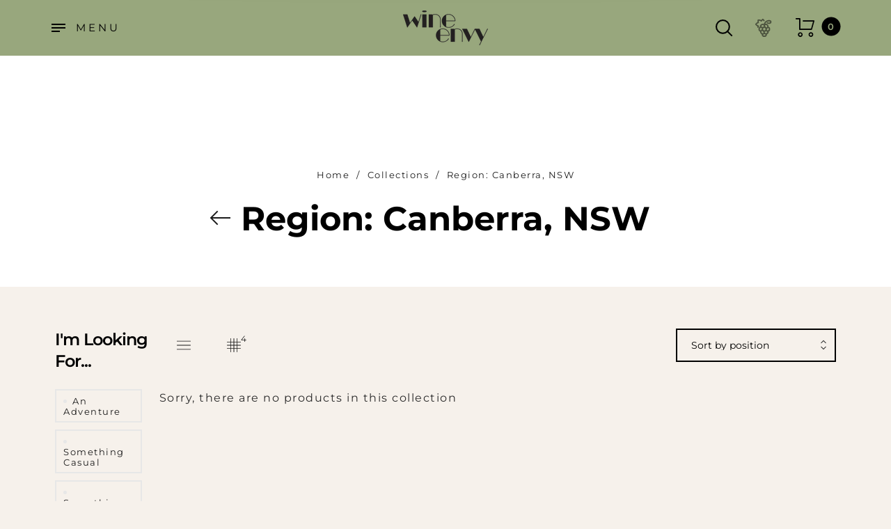

--- FILE ---
content_type: text/css
request_url: https://wineenvy.com.au/cdn/shop/t/18/assets/custom.scss.css?v=4288559827019180191630456497
body_size: -699
content:
.spaced{justify-content:space-around}.ion{margin:0!important}.remove-all{float:right;margin-bottom:5px}.product_title{text-align:center}.banner__text .contact-form input{background-color:#fffc}.site-header__top>.wrapper>.row{justify-content:space-between}.site-header__top>.wrapper .col-p-69{flex:1;max-width:unset}.cart__checkout-mobile{display:none}@media (max-width: 760px){.cart__checkout-mobile{display:block;margin-bottom:30px}}@media (max-width: 575px){.site-header__top .row .col-p-100{flex:unset;max-width:unset;width:max-content}.row>.footer__widget{width:100%;padding-right:10px;padding-left:10px}}.ProductSection-product-quickview-template h1{font-size:30px}
/*# sourceMappingURL=/cdn/shop/t/18/assets/custom.scss.css.map?v=4288559827019180191630456497 */


--- FILE ---
content_type: text/javascript
request_url: https://wineenvy.com.au/cdn/shop/t/18/assets/theme.js?v=179474869133393990981630456475
body_size: 33503
content:
function onYouTubeIframeAPIReady(){theme.SlideshowVideo.loadVideos(),theme.ProductVideo.loadVideos(theme.ProductVideo.hosts.youtube)}window.theme=window.theme||{},theme.Sections=function(){this.constructors={},this.instances=[],$(document).on("shopify:section:load",this._onSectionLoad.bind(this)).on("shopify:section:unload",this._onSectionUnload.bind(this)).on("shopify:section:select",this._onSelect.bind(this)).on("shopify:section:deselect",this._onDeselect.bind(this)).on("shopify:block:select",this._onBlockSelect.bind(this)).on("shopify:block:deselect",this._onBlockDeselect.bind(this))},theme.Sections.prototype=_.assignIn({},theme.Sections.prototype,{_createInstance:function(e,t){var i,s=$(e),o=s.attr("data-section-id"),a=s.attr("data-section-type");t=t||this.constructors[a],_.isUndefined(t)||(i=_.assignIn(new t(e),{id:o,type:a,container:e}),this.instances.push(i))},_onSectionLoad:function(t){var e,i=$("[data-section-id]",t.target)[0];i&&(this._createInstance(i),e=_.find(this.instances,function(e){return e.id===t.detail.sectionId}),!_.isUndefined(e)&&_.isFunction(e.onLoad)&&e.onLoad(t))},_onSectionUnload:function(i){this.instances=_.filter(this.instances,function(e){var t=e.id===i.detail.sectionId;return t&&_.isFunction(e.onUnload)&&e.onUnload(i),!t})},_onSelect:function(t){var e=_.find(this.instances,function(e){return e.id===t.detail.sectionId});!_.isUndefined(e)&&_.isFunction(e.onSelect)&&e.onSelect(t)},_onDeselect:function(t){var e=_.find(this.instances,function(e){return e.id===t.detail.sectionId});!_.isUndefined(e)&&_.isFunction(e.onDeselect)&&e.onDeselect(t)},_onBlockSelect:function(t){var e=_.find(this.instances,function(e){return e.id===t.detail.sectionId});!_.isUndefined(e)&&_.isFunction(e.onBlockSelect)&&e.onBlockSelect(t)},_onBlockDeselect:function(t){var e=_.find(this.instances,function(e){return e.id===t.detail.sectionId});!_.isUndefined(e)&&_.isFunction(e.onBlockDeselect)&&e.onBlockDeselect(t)},register:function(e,i){this.constructors[e]=i,$("[data-section-type="+e+"]").each(function(e,t){this._createInstance(t,i)}.bind(this))}}),window.slate=window.slate||{},slate.rte={wrapTable:function(e){e.$tables.wrap('<div class="'+e.tableWrapperClass+'"></div>')},wrapIframe:function(e){e.$iframes.each(function(){$(this).wrap('<div class="'+e.iframeWrapperClass+'"></div>'),this.src})}},window.slate=window.slate||{},slate.a11y={pageLinkFocus:function(e){var t="js-focus-hidden";e.first().attr("tabIndex","-1").focus().addClass(t).one("blur",function(){e.first().removeClass(t).removeAttr("tabindex")})},focusHash:function(){var e=window.location.hash;e&&document.getElementById(e.slice(1))&&this.pageLinkFocus($(e))},bindInPageLinks:function(){$("a[href*=#]").on("click",function(e){this.pageLinkFocus($(e.currentTarget.hash))}.bind(this))},trapFocus:function(t){var e=t.namespace?"focusin."+t.namespace:"focusin";t.$elementToFocus||(t.$elementToFocus=t.$container),t.$container.attr("tabindex","-1"),t.$elementToFocus.focus(),$(document).off("focusin"),$(document).on(e,function(e){t.$container[0]===e.target||t.$container.has(e.target).length||t.$container.focus()})},removeTrapFocus:function(e){var t=e.namespace?"focusin."+e.namespace:"focusin";e.$container&&e.$container.length&&e.$container.removeAttr("tabindex"),$(document).off(t)}},theme.Images={preload:function(e,t){"string"==typeof e&&(e=[e]);for(var i=0;i<e.length;i++){var s=e[i];this.loadImage(this.getSizedImageUrl(s,t))}},loadImage:function(e){(new Image).src=e},switchImage:function(e,t,i){var s=this.imageSize(t.src),o=this.getSizedImageUrl(e.src,s);i?i(o,e,t):t.src=o},imageSize:function(e){var t=e.match(/.+_((?:pico|icon|thumb|small|compact|medium|large|grande)|\d{1,4}x\d{0,4}|x\d{1,4})[_\\.@]/);return null!==t?void 0!==t[2]?t[1]+t[2]:t[1]:null},getSizedImageUrl:function(e,t){if(null===t)return e;if("master"===t)return this.removeProtocol(e);var i=e.match(/\.(jpg|jpeg|gif|png|bmp|bitmap|tiff|tif)(\?v=\d+)?$/i);if(null===i)return null;var s=e.split(i[0]),o=i[0];return this.removeProtocol(s[0]+"_"+t+o)},removeProtocol:function(e){return e.replace(/http(s)?:/,"")}},theme.Currency={formatMoney:function(e,t){"string"==typeof e&&(e=e.replace(".",""));var i="",s=/\{\{\s*(\w+)\s*\}\}/,o=t||"${{amount}}";function a(e,t,i,s){if(i=i||",",s=s||".",isNaN(e)||null===e)return 0;var o=(e=(e/100).toFixed(t)).split(".");return o[0].replace(/(\d)(?=(\d\d\d)+(?!\d))/g,"$1"+i)+(o[1]?s+o[1]:"")}switch(o.match(s)[1]){case"amount":i=a(e,2);break;case"amount_no_decimals":i=a(e,0);break;case"amount_with_comma_separator":i=a(e,2,".",",");break;case"amount_no_decimals_with_comma_separator":i=a(e,0,".",",");break;case"amount_no_decimals_with_space_separator":i=a(e,0," ");break;case"amount_with_apostrophe_separator":i=a(e,2,"'")}return o.replace(s,i)}},slate.Variants=function(){function e(e){this.$container=e.$container,this.product=e.product,this.singleOptionSelector=e.singleOptionSelector,this.originalSelectorId=e.originalSelectorId,this.enableHistoryState=e.enableHistoryState,this.currentVariant=this._getVariantFromOptions(),$(this.singleOptionSelector,this.$container).on("change",this._onSelectChange.bind(this))}return e.prototype=_.assignIn({},e.prototype,{_getCurrentOptions:function(){var e=_.map($(this.singleOptionSelector,this.$container),function(e){var t=$(e),i=t.attr("type"),s={};return("radio"!==i&&"checkbox"!==i||!!t[0].checked)&&(s.value=t.val(),s.index=t.data("index"),s)});return e=_.compact(e)},_getVariantFromOptions:function(){var e=this._getCurrentOptions(),t=this.product.variants;return _.find(t,function(t){return e.every(function(e){return _.isEqual(t[e.index],e.value)})})},_onSelectChange:function(){var e=this._getVariantFromOptions();this.$container.trigger({type:"variantChange",variant:e}),e&&(this._updateMasterSelect(e),this._updateImages(e),this._updatePrice(e),this._updateSKU(e),this.currentVariant=e,this.enableHistoryState&&this._updateHistoryState(e))},_updateImages:function(e){var t=e.featured_image||{},i=this.currentVariant.featured_image||{};e.featured_image&&t.src!==i.src&&this.$container.trigger({type:"variantImageChange",variant:e})},_updatePrice:function(e){e.price===this.currentVariant.price&&e.compare_at_price===this.currentVariant.compare_at_price||this.$container.trigger({type:"variantPriceChange",variant:e})},_updateSKU:function(e){e.sku!==this.currentVariant.sku&&this.$container.trigger({type:"variantSKUChange",variant:e})},_updateHistoryState:function(e){var t;history.replaceState&&e&&(t=window.location.protocol+"//"+window.location.host+window.location.pathname+"?variant="+e.id,window.history.replaceState({path:t},"",t))},_updateMasterSelect:function(e){$(this.originalSelectorId,this.$container).val(e.id)}}),e}(),theme.Drawers=function(){function e(e,t,i){var s={close:".js-drawer-close",open:".js-drawer-open-"+t,openClass:"js-drawer-open",dirOpenClass:"js-drawer-open-"+t};if(this.nodes={$parent:$("html").add("body"),$page:$("#PageContainer")},this.config=$.extend(s,i),this.position=t,this.$drawer=$("#"+e),!this.$drawer.length)return!1;this.drawerIsOpen=!1,this.init()}return e.prototype.init=function(){$(this.config.open).on("click",$.proxy(this.open,this)),this.$drawer.on("click",this.config.close,$.proxy(this.close,this))},e.prototype.open=function(e){var t=!1;return e?e.preventDefault():t=!0,e&&e.stopPropagation&&(e.stopPropagation(),this.$activeSource=$(e.currentTarget)),this.drawerIsOpen&&!t?this.close():(this.$drawer.prepareTransition(),this.nodes.$parent.addClass(this.config.openClass+" "+this.config.dirOpenClass),this.drawerIsOpen=!0,slate.a11y.trapFocus({$container:this.$drawer,namespace:"drawer_focus"}),this.config.onDrawerOpen&&"function"==typeof this.config.onDrawerOpen&&(t||this.config.onDrawerOpen()),this.$activeSource&&this.$activeSource.attr("aria-expanded")&&this.$activeSource.attr("aria-expanded","true"),this.bindEvents(),this)},e.prototype.close=function(){this.drawerIsOpen&&($(document.activeElement).trigger("blur"),this.$drawer.prepareTransition(),this.nodes.$parent.removeClass(this.config.dirOpenClass+" "+this.config.openClass),this.drawerIsOpen=!1,slate.a11y.removeTrapFocus({$container:this.$drawer,namespace:"drawer_focus"}),this.unbindEvents())},e.prototype.bindEvents=function(){this.nodes.$parent.on("keyup.drawer",$.proxy(function(e){return 27!==e.keyCode||(this.close(),!1)},this)),this.nodes.$page.on("touchmove.drawer",function(){return!1}),this.nodes.$page.on("click.drawer",$.proxy(function(){return this.close(),!1},this))},e.prototype.unbindEvents=function(){this.nodes.$page.off(".drawer"),this.nodes.$parent.off(".drawer")},e}(),theme.Helpers=function(){var e=!1;return{setTouch:function(){e=!0},isTouch:function(){return e}}}(),theme.LibraryLoader=function(){var u="link",h="script",p={requested:"requested",loaded:"loaded"},e="https://cdn.shopify.com/shopifycloud/",m={youtubeSdk:{tagId:"youtube-sdk",src:"https://www.youtube.com/iframe_api",type:h},plyrShopifyStyles:{tagId:"plyr-shopify-styles",src:e+"shopify-plyr/v1.0/shopify-plyr.css",type:u},modelViewerUiStyles:{tagId:"shopify-model-viewer-ui-styles",src:e+"model-viewer-ui/assets/v1.0/model-viewer-ui.css",type:u}};return{load:function(e,t){var i,s,o,a,n,r,c,l=m[e];if(l&&l.status!==p.requested)if(t=t||function(){},l.status!==p.loaded){switch(l.status=p.requested,l.type){case h:n=l,r=t,(c=document.createElement("script")).src=n.src,c.addEventListener("load",function(){n.status=p.loaded,r()}),i=c;break;case u:s=l,o=t,(a=document.createElement("link")).href=s.src,a.rel="stylesheet",a.type="text/css",a.addEventListener("load",function(){s.status=p.loaded,o()}),i=a}i.id=l.tagId,l.element=i;var d=document.getElementsByTagName(l.type)[0];d.parentNode.insertBefore(i,d)}else t()}}}(),theme.Search=function(){var c={search:".header__search, .mobile-header__search",searchInput:".search__input",searchToggle:".search__toggle",searchScreen:".search__fullscreen",searchAjax:".search__ajax.no-js",searchResults:".search__results"},l={};function e(){$(document).off("click",c.searchToggle),$(document).on("click",c.searchToggle,function(e){e.preventDefault();var t,i,s,o=$("body"),a=$(this).closest(".header__search"),n=$(".search__label-text",a);a.hasClass("opened")?(o.removeClass("search-opened"),a.removeClass("opened")):(o.addClass("search-opened"),a.addClass("opened"),$(c.searchInput,a).val(""),$(c.searchResults,a).empty(),$(c.searchInput,a).focus()),n.length&&"0"==n.attr("data-first_time")&&(n.attr("data-first_time","1"),t=a,void 0!==$.fn.typed&&(i="^800 "+$(".search__label-text",t).data("typedtext"),s=$(".search__label-text",t).data("typedtext_2"),$(".search__label-text",t).typed({strings:[i,s],typeSpeed:30,backSpeed:20}),$(".search__label",t).on("click",function(){$(this).fadeOut(200,function(){$(this).addClass("hide")}),$(c.searchInput,t).focus()})))}),$(document).keyup(function(e){var t;27!=e.keyCode||(t=$(c.search)).hasClass("opened")&&($("body").removeClass("search-opened"),t.removeClass("opened"))}),$(document).mouseup(function(e){var t,i=$(c.searchToggle),s=$(c.searchScreen);i.is(e.target)||0!==i.has(e.target).length||s.is(e.target)||0!==s.has(e.target).length||(t=$(c.search)).hasClass("opened")&&($("body").removeClass("search-opened"),t.removeClass("opened"))})}return{init:function(){$(c.search).length&&($(c.searchAjax).each(function(){var s=$(this),o=s.find(c.searchInput),e=null,a=s.data("limit"),n=s.data("featured"),r=s.data("featured_limit");o.off("keyup"),o.on("keyup",function(){clearTimeout(e),e=setTimeout(function(){var e,t,i=o.val();1<i.length?i in l?(e=l[i],$(c.searchResults).html(e.html),$(e.html).find(".not__found").length&&!$(e.html).find(".featured_title").length?s.closest(c.searchScreen).removeClass("searching"):s.closest(c.searchScreen).addClass("searching")):($(c.searchResults).empty(),t={view:"search",type:"product",searched_limit:a,featured:n,featured_limit:r,q:"*"+i+"*",cache:!1},$.ajax({url:"/search",data:t,dataType:"html",type:"GET",beforeSend:function(){s.addClass("loading").addClass("searching")},complete:function(){s.removeClass("loading")},success:function(e){setTimeout(function(){$(c.searchResults).html(e),$(e).find(".not__found").length&&!$(e).find(".featured_title").length?s.closest(c.searchScreen).removeClass("searching"):s.closest(c.searchScreen).addClass("searching"),l[i]={found:!0,html:e}},650)}})):$(c.searchResults).empty()},500)}),s.removeClass("no-js")}),e())}}}(),theme.CurrencyPicker=function(){var e=".currency__picker",t=".currency__picker .ml__switcher .currency:not(.active)";return{init:function(){$(e).length&&($(t).off("click"),$(t).on("click",function(e){e.preventDefault();var t=$(this).data("iso_code"),i=$(this).closest("form");i.find("[data-iso_code-input]").val(t),i.submit()}))},formatMoney:function(e){var t=(t=theme.Currency.formatMoney(e,theme.settings.moneyFormat)).replace(theme.settings.currencySymbol,"");return'<span class="money"><span class="currency_symbol">'+theme.settings.currencySymbol+"</span>"+t+"</span>"}}}(),theme.LanguagePicker=function(){var e=".language__picker",t=".language__picker .ml__switcher .locale:not(.active)";return{init:function(){$(e).length&&($(t).off("click"),$(t).on("click",function(e){e.preventDefault();var t=$(this).data("iso_code"),i=$(this).closest("form");i.find("[data-iso_code-input]").val(t),i.submit()}))}}}(),theme.MiniCart=function(){var a={headerSticky:".header-sticky__placeholder",headerCart:".header__cart .cart__link",miniCart:".minicart",miniCartAgree:".minicart .cart__agree",miniCartCheckout:".minicart .btn-checkout",miniCartRemove:".minicart .item__remove",miniCartClose:".minicart .cart__close, .minicart__overlay",miniCartQty:".minicart .item__qty"};function o(e){return void 0===e&&(e=0),$(a.miniCart).addClass("loading"),$.get("/search",function(o){$(a.miniCart).each(function(){var e=$(this),t="";e.hasClass("minicart-frame")?t=".minicart-frame":e.hasClass("minicart-sidebar")&&(t=".minicart-sidebar");var i=$(o).find(a.miniCart+t);e.removeClass("loading").html(i.html());var s=e.prev();s.html(i.prev().html()),s.addClass("anim"),setTimeout(function(){s.removeClass("anim")},2e3)}),0<e&&$(".product__"+e+" .addcart_btn").removeClass("added")})}function e(){$(document).off("click",a.miniCartQty+" .plus"),$(document).on("click",a.miniCartQty+" .plus",function(){var e=$(this).parent().find(".qty"),t=parseInt(e.val());t+=1,e.val(t).trigger("change")}),$(document).off("click",a.miniCartQty+" .minus"),$(document).on("click",a.miniCartQty+" .minus",function(){var e=$(this).parent().find(".qty"),t=parseInt(e.val());1<t&&(--t,e.val(t).trigger("change"))}),$(document).off("change",a.miniCartQty+" .qty"),$(document).on("change",a.miniCartQty+" .qty",function(){var e,t,i=$(this).closest("form"),s=$(this).closest(".minicart");e=s,t=i,$.ajax({type:"POST",url:"/cart/update.js",async:!0,cache:!1,data:t.serialize(),dataType:"json",beforeSend:function(){e.addClass("loading")},success:function(e){o()}})})}return{init:function(){$(document).off("click",a.headerCart),$(document).on("click",a.headerCart,function(e){return; var t=$(this).parent().find(a.miniCart);t.length&&t.hasClass("minicart-sidebar")&&($(a.miniCart).each(function(){t.attr("id")!=$(this).attr("id")&&$(this).removeClass("opened")}),t.hasClass("opened")?t.removeClass("opened"):(t.addClass("opened"),$("body").addClass("cart-opened"),theme.MiniCart.anim()),e.preventDefault())}),$(document).off("change",a.miniCartAgree),$(document).on("change",a.miniCartAgree,function(e){$(this).is(":checked")?($(a.miniCartAgree).prop("checked",!0),$(a.miniCartCheckout).removeClass("btn-disabled")):($(a.miniCartAgree).prop("checked",!1),$(a.miniCartCheckout).addClass("btn-disabled"))}),$(document).off("click",a.miniCartCheckout),$(document).on("click",a.miniCartCheckout,function(e){var t,i;$(a.miniCartAgree).length&&((t=$(a.miniCartAgree)).is(":checked")||(i=t.data("message"),alert(i),e.preventDefault()))}),$(document).off("click",a.miniCartRemove),$(document).on("click",a.miniCartRemove,function(e){e.preventDefault();var t=$(this),i=t.attr("href"),s=t.data("product_id");$(a.miniCart).addClass("loading"),$.post(i,function(){o(s)})}),$(document).off("click",a.miniCartClose),$(document).on("click",a.miniCartClose,function(){$(a.miniCart).removeClass("loading").removeClass("opened"),$("body").removeClass("cart-opened")}),e()},update:o,open:function(){if($(a.miniCart).length){if($(a.headerSticky).length&&$(a.headerSticky).hasClass("stick")){var e=$(a.headerSticky).find(a.headerCart);if(e.length){var t=e.closest(".header__cart").find(a.miniCart);if(t.length&&t.hasClass("minicart-sidebar")&&!t.hasClass("opened"))return e.trigger("click"),!1}}$(a.headerCart).each(function(){var e=$(this);if(e.is(":visible")){var t=e.closest(".header__cart").find(a.miniCart);if(t.length&&t.hasClass("minicart-sidebar")&&!t.hasClass("opened"))return e.trigger("click"),!1}})}},anim:function(){var e=new TimelineLite,t=$(".minicart .cart__content"),i=$(".minicart .cart__item"),s=$(".minicart .cart__total"),o=$(".minicart .cart__free-shipping"),a=$(".minicart .cart__actions"),n=$(".minicart .cart__empty"),r=$(".minicart .cart__return");theme.settings.rtl?(e.fromTo(t,.5,{autoAlpha:0},{autoAlpha:1,ease:Power4.easeIn},.1),e.staggerFromTo(i,.5,{opacity:0,skewX:-20,x:-60},{opacity:1,skewX:0,x:0},.1,.2),e.fromTo(s,.8,{opacity:0,x:-80},{opacity:1,x:0},.2),e.fromTo(o,.8,{opacity:0,x:-80},{opacity:1,x:0},.3),e.fromTo(a,.8,{opacity:0,x:-80},{opacity:1,x:0},.4),e.fromTo(n,.8,{opacity:0,x:-80},{opacity:1,x:0},.2),e.fromTo(r,.8,{opacity:0,x:-80},{opacity:1,x:0},.3)):(e.fromTo(t,.5,{autoAlpha:0},{autoAlpha:1,ease:Power4.easeIn},.1),e.staggerFromTo(i,.5,{opacity:0,skewX:20,x:60},{opacity:1,skewX:0,x:0},.1,.2),e.fromTo(s,.8,{opacity:0,x:80},{opacity:1,x:0},.2),e.fromTo(o,.8,{opacity:0,x:80},{opacity:1,x:0},.3),e.fromTo(a,.8,{opacity:0,x:80},{opacity:1,x:0},.4),e.fromTo(n,.8,{opacity:0,x:80},{opacity:1,x:0},.2),e.fromTo(r,.8,{opacity:0,x:80},{opacity:1,x:0},.3))}}}(),function(){var e=$(".return-link");function i(e){var t=document.createElement("a");return t.ref=e,t.hostname}document.referrer&&e.length&&window.history.length&&e.one("click",function(e){e.preventDefault();var t=i(document.referrer);return i(window.location.href)===t&&history.back(),!1})}(),theme.SlideshowSection=function(){function e(e){var t=this.$container=$(e),i=this.sectionId=t.attr("data-section-id"),s=this.slideshow="#Slideshow-"+i;$(".slideshow__video",s).each(function(){var e=$(this);theme.SlideshowVideo.init(e),theme.SlideshowVideo.loadVideo(e.attr("id"))}),this.beforeInit(s),this.init()}return e.prototype=_.assignIn({},e.prototype,{beforeInit:function(i){var e=.01*window.innerHeight;document.documentElement.style.setProperty("--vh",e+"px"),window.addEventListener("resize",function(){var e,t=.01*window.innerHeight;document.documentElement.style.setProperty("--vh",t+"px"),$(i).hasClass("slideshow--auto")&&0<$(i).find(".slideshow__slide.is-selected .slideshow__image_tag").length&&(e=$(i).find(".slideshow__slide.is-selected .slideshow__image_tag").height(),$(i).find(".flickity-viewport").css("height",e+"px"))})},init:function(){var n=$(this.slideshow),e=n.data("autoplay"),t=n.data("speed"),o=n.find(".slideshow__image"),a=new Flickity(this.slideshow,{rightToLeft:theme.settings.rtl,bgLazyLoad:1,imagesLoaded:!0,accessibility:!0,prevNextButtons:!0,pageDots:!0,contain:!0,wrapAround:!0,setGallerySize:!1,autoPlay:!!e&&t,arrowShape:{x0:10,x1:60,y1:50,x2:60,y2:45,x3:15},on:{ready:function(){var e,t,i,s,o,a;n.hasClass("slideshow--auto")&&0<n.find(".slideshow__slide.is-selected .slideshow__image_tag").length&&(e=n.find(".slideshow__slide.is-selected .slideshow__image_tag").height(),n.find(".flickity-viewport").css("height",e+"px")),theme.settings.animation&&(t=new TimelineLite,i=n.find(".flickity-slider"),s=n.find(".slider-content-wrapper"),o=n.find(".flickity-button svg"),a=n.find(".flickity-page-dots"),t.fromTo(i,2,{scale:1.2},{ease:Power4.easeInOut,scale:1},0),t.fromTo(s,2.4,{opacity:0},{ease:Power4.easeInOut,opacity:1},1),t.fromTo([o,a],2,{opacity:0},{ease:Power4.easeInOut,opacity:1},1.3))},change:function(e){var t,i;0<$(n.find(".slideshow__slide")[e]).length&&(t=$(n.find(".slideshow__slide")[e]).find(".slideshow__image_tag").height(),n.find(".flickity-viewport").css("height",t+"px")),$(n.find(".slideshow__slide")[e]).hasClass("slideshow__video_background")?(i="SlideshowVideo-"+$(n.find(".slideshow__slide")[e]).data("block_id"),0<$("#"+i).length&&theme.SlideshowVideo.playVideo(i)):0<n.find(".slideshow__video_item").length&&n.find(".slideshow__video_item").each(function(e){var t="SlideshowVideo-"+$(this).data("block_id");0<$("#"+t).length&&theme.SlideshowVideo.pauseVideo(t)})}}});a.on("scroll",function(){a.slides.forEach(function(e,t){var i=o[t],s=0;i&&(s=0===t?Math.abs(a.x)>a.slidesWidth?a.slidesWidth+a.x+a.slides[a.slides.length-1].outerWidth+e.target:e.target+a.x:t===a.slides.length-1&&Math.abs(a.x)+a.slides[t].outerWidth<a.slidesWidth?e.target-a.slidesWidth+a.x-a.slides[t].outerWidth:e.target+a.x,void 0===window.mobileCheck||window.mobileCheck()||theme.settings.rtl||(i.style.transform="translateX("+-.5*s+"px)"))})})},onSelect:function(){void 0!==theme.roarAdminJs&&theme.roarAdminJs.refresh()}}),e}(),theme.Slideshow=function(){this.$slideshow=null;var h={wrapper:"slideshow-wrapper",slideshow:"slideshow",currentSlide:"slick-current",video:"slideshow__video",videoBackground:"slideshow__video--background",closeVideoBtn:"slideshow__video-control--close",pauseButton:"slideshow__pause",isPaused:"is-paused"};function e(e){this.$slideshow=$(e),this.$wrapper=this.$slideshow.closest("."+h.wrapper),this.$pause=this.$wrapper.find("."+h.pauseButton);var t=this.$slideshow.data("arrows")||!1,i=this.$slideshow.data("dots")||!1,s=this.$slideshow.data("autoplay")||!1,o=parseInt(this.$slideshow.data("speed"))||7e3,a=parseInt(this.$slideshow.data("per_view"))||1;this.settings={mediaQueryMediumUp:"screen and (min-width: 768px)",mediaQuerySmall:"screen and (max-width: 767px)",arrows:t,dots:i,autoplay:s,speed:o,per_view:a,sliderImagesActive:!1},this.initBreakpoints()}function p(e){return e.find("."+h.video).length}return e.prototype=_.assignIn({},e.prototype,{initBreakpoints:function(){var e=this;enquire.register(e.settings.mediaQuerySmall,{match:function(){e.settings.sliderImagesActive&&e.destroyImageSlider(),e.initImageSlider()}}),enquire.register(e.settings.mediaQueryMediumUp,{match:function(){e.settings.sliderImagesActive&&e.destroyImageSlider(),e.initImageSlider(!1)}})},destroyImageSlider:function(){$(this.$slideshow).slick("unslick"),this.settings.sliderImagesActive=!1},initImageSlider:function(e){void 0===e&&(e=!0);var t={rtl:theme.settings.rtl,accessibility:!0,arrows:this.settings.arrows,dots:this.settings.dots,fade:!this.settings.per_view,speed:1e3,delay:1600,draggable:!0,autoplay:this.settings.autoplay,autoplaySpeed:this.settings.speed,slidesToShow:this.settings.per_view,slidesToScroll:1,prevArrow:'<button class="slick-prev" type="button"><svg class="svg-icon"><use xlink:href="#global__symbols-prev"></use></svg></button>',nextArrow:'<button class="slick-next" type="button"><svg class="svg-icon"><use xlink:href="#global__symbols-next"></use></svg></button>'};1==e&&(t.fade=!1,t.draggable=!0,t.slidesToShow=1,t.arrows=!1,t.dots=!0),this.$slideshow.on("beforeChange",function(e,t,i,s,o){var a=t.$slider,n=a.find("."+h.currentSlide),r=a.find('.slick-slide[data-slick-index="'+s+'"]');{var c,l;p(n)&&(c=n.find("."+h.video),l=c.attr("id"),theme.SlideshowVideo.pauseVideo(l),c.attr("tabindex","-1"))}{var d,u;p(r)&&(d=r.find("."+h.video),u=d.attr("id"),d.hasClass(h.videoBackground)?theme.SlideshowVideo.playVideo(u):d.attr("tabindex","0"))}n.removeClass("slick-anim"),a.find('.slick-slide[data-slick-index="'+o+'"]').addClass("slick-anim"),a.find(".slick-arrow").addClass("disabled")}.bind(this)),this.$slideshow.on("afterChange",function(e,t,i){t.$slider.find(".slick-arrow").removeClass("disabled")}.bind(this)),this.$slideshow.on("init",function(e,t){var i=t.$slider,s=t.$list,o=this.$wrapper,a=this.settings.autoplay;s.removeAttr("aria-live"),o.on("focusin",function(e){o.has(e.target).length&&(s.attr("aria-live","polite"),a&&i.slick("slickPause"))}),o.on("focusout",function(e){if(o.has(e.target).length&&(s.removeAttr("aria-live"),a)){if($(e.target).hasClass(h.closeVideoBtn))return;i.slick("slickPlay")}}),t.$dots&&t.$dots.on("keydown",function(e){37===e.which&&i.slick("slickPrev"),39===e.which&&i.slick("slickNext"),37!==e.which&&39!==e.which||t.$dots.find(".slick-active button").focus()});i.find("."+h.currentSlide).addClass("slick-anim");var n=new TimelineLite,r=i,c=i.find(".slideshow__text-text"),l=i.find(".slick-arrow svg"),d=i.find(".slick-dots");n.fromTo(r,2,{scale:1.2},{ease:Power4.easeInOut,scale:1},0),n.fromTo(c,2.4,{opacity:0},{ease:Power4.easeInOut,opacity:1},1),n.fromTo([l,d],2,{opacity:0},{ease:Power4.easeInOut,opacity:1},1.3)}.bind(this)),this.$slideshow.slick(t),this.$pause.on("click",this.togglePause.bind(this)),this.settings.sliderImagesActive=!0},togglePause:function(){var e="#Slideshow-"+this.$pause.data("id");this.$pause.hasClass(h.isPaused)?(this.$pause.removeClass(h.isPaused),$(e).slick("slickPlay")):(this.$pause.addClass(h.isPaused),$(e).slick("slickPause"))}}),e}(),theme.SlideshowVideo=function(){var r=!1,c=!1,i=!1,l=!1,s=!1,d={},u=[],a={ratio:16/9,playerVars:{iv_load_policy:3,modestbranding:1,autoplay:0,controls:0,showinfo:0,wmode:"opaque",branding:0,autohide:0,rel:0},events:{onReady:function(e){e.target.setPlaybackQuality("hd1080");var t=g(e);switch(function(){if(i)return;($(window).width()<750||void 0!==window.mobileCheck&&window.mobileCheck())&&(l=!0);l&&p(!1);i=!0}(),$("#"+t.id).attr("tabindex","-1"),v(),t.type){case"background-chrome":case"background":e.target.mute(),t.$parentSlide.closest("."+h.slickSlide).hasClass(h.currentSlide)&&o(t.id)}t.$parentSlide.addClass(h.loaded)},onStateChange:function(e){var t=g(e);switch(e.data){case 0:!function(e){switch(e.type){case"background":u[e.id].seekTo(0);break;case"background-chrome":u[e.id].seekTo(0),n(e.id);break;case"chrome":n(e.id)}}(t);break;case 1:m(t);break;case 2:f(t)}}}},h={playing:"video-is-playing",paused:"video-is-paused",loading:"video-is-loading",loaded:"video-is-loaded",slideshowWrapper:"slideshow-wrapper",slide:"slideshow__slide",slideBackgroundVideo:"slideshow__slide--background-video",slideDots:"slick-dots",videoChrome:"slideshow__video--chrome",videoBackground:"slideshow__video--background",playVideoBtn:"slideshow__video-control--play",closeVideoBtn:"slideshow__video-control--close",currentSlide:"slick-current",slickSlide:"slick-slide",slickClone:"slick-cloned",supportsAutoplay:"autoplay",supportsNoAutoplay:"no-autoplay"};function o(e,t){var i,s,o=d[e],a=u[e],n=d[e].$parentSlide;if(l)m(o);else if(t||r&&c)return n.removeClass(h.loading),m(o),void a.playVideo();r||(s=n,(i=a).playVideo(),function(e){var t,i,s=$.Deferred();return t=setInterval(function(){e.getCurrentTime()<=0||(c=!0,clearInterval(t),clearTimeout(i),s.resolve())},500),i=setTimeout(function(){clearInterval(t),s.reject()},4e3),s}(i).then(function(){p(!0)}).fail(function(){p(!1),i.stopVideo()}).always(function(){r=!0,s.removeClass(h.loading)}))}function p(e){var t=e?h.supportsAutoplay:h.supportsNoAutoplay;$(document.documentElement).addClass(t),e||(l=!0),r=!0}function m(e){var t=e.$parentSlideshowWrapper,i=e.$parentSlide;if(i.removeClass(h.loading),"background"!==e.status){switch($("#"+e.id).attr("tabindex","0"),e.type){case"chrome":case"background-chrome":t.removeClass(h.paused).addClass(h.playing),i.removeClass(h.paused).addClass(h.playing)}i.find("."+h.closeVideoBtn).focus()}}function f(e){var t=e.$parentSlideshowWrapper,i=e.$parentSlide;"background-chrome"!==e.type?("closed"!==e.status&&"background"!==e.type&&(t.addClass(h.paused),i.addClass(h.paused)),"chrome"===e.type&&"closed"===e.status&&(t.removeClass(h.paused),i.removeClass(h.paused)),t.removeClass(h.playing),i.removeClass(h.playing)):n(e.id)}function n(e){var t,i,s=d[e],o=s.$parentSlideshowWrapper,a=s.$parentSlide,n=[h.pause,h.playing].join(" ");switch($("#"+s.id).attr("tabindex","-1"),s.status="closed",s.type){case"background-chrome":u[e].mute(),t=e,i=$("#"+t).addClass(h.videoBackground).removeClass(h.videoChrome),d[t].$parentSlide.addClass(h.slideBackgroundVideo),d[t].status="background",_(i);break;case"chrome":u[e].stopVideo(),f(s)}o.removeClass(n),a.removeClass(n)}function g(e){var t=e.target.getIframe().id;return d[t]}function t(t){var e,i=d[t];switch(i.$parentSlide.addClass(h.loading),i.status="open",i.type){case"background-chrome":e=t,$("#"+e).removeAttr("style").removeClass(h.videoBackground).addClass(h.videoChrome),d[e].$parentSlideshowWrapper.removeClass(h.slideBackgroundVideo).addClass(h.playing),d[e].$parentSlide.removeClass(h.slideBackgroundVideo).addClass(h.playing),d[e].status="open",u[t].unMute(),o(t,!0);break;case"chrome":o(t,!0)}$(document).on("keydown.videoPlayer",function(e){27===e.keyCode&&n(t)})}function v(){$("."+h.videoBackground).each(function(e,t){_($(t))})}function _(e){var t,i,s,o=e.closest("."+h.slide);o.hasClass(h.slickClone)||(t=o.width(),i=e.width(),s=e.height(),t/a.ratio<s?(i=Math.ceil(s*a.ratio),e.width(i).height(s).css({left:(t-i)/2,top:0})):(s=Math.ceil(t/a.ratio),e.width(t).height(s).css({left:0,top:(s-s)/2})),e.prepareTransition().addClass(h.loaded))}function y(){$(document).on("click.videoPlayer","."+h.playVideoBtn,function(e){t($(e.currentTarget).data("controls"))}),$(document).on("click.videoPlayer","."+h.closeVideoBtn,function(e){n($(e.currentTarget).data("controls"))}),$(window).on("resize.videoPlayer",$.debounce(250,function(){s&&v()}))}return{init:function(e){var t,i;e.length&&(d[e.attr("id")]={id:e.attr("id"),videoId:e.data("id"),type:e.data("type"),status:"chrome"===e.data("type")?"closed":"background",videoSelector:e.attr("id"),$parentSlide:e.closest("."+h.slide),$parentSlideshowWrapper:e.closest("."+h.slideshowWrapper),controls:"background"===e.data("type")?0:1,slideshow:e.data("slideshow")},s||((t=document.createElement("script")).src="https://www.youtube.com/iframe_api",(i=document.getElementsByTagName("script")[0]).parentNode.insertBefore(t,i)))},loadVideos:function(){for(var e in d){var t;d.hasOwnProperty(e)&&((t=$.extend({},a,d[e])).playerVars.controls=t.controls,u[e]=new YT.Player(e,t))}y(),s=!0},loadVideo:function(e){var t;s&&((t=$.extend({},a,d[e])).playerVars.controls=t.controls,u[e]=new YT.Player(e,t),y())},playVideo:function(e){(i||l)&&e&&"function"==typeof u[e].playVideo&&o(e)},pauseVideo:function(e){u[e]&&"function"==typeof u[e].pauseVideo&&u[e].pauseVideo()},removeEvents:function(){$(document).off(".videoPlayer"),$(window).off(".videoPlayer")}}}(),function(){var e=$("#BlogTagFilter");e.length&&e.on("change",function(){location.href=$(this).val()})}(),window.theme=theme||{},theme.customerTemplates=function(){function t(){$("#RecoverPasswordForm").toggleClass("hide"),$("#CustomerLoginForm").toggleClass("hide")}return{init:function(){var e;"#recover"===window.location.hash&&t(),$(document).off("click","#RecoverPassword"),$(document).on("click","#RecoverPassword",function(e){e.preventDefault(),t()}),$(document).off("click","#HideRecoverPasswordLink"),$(document).on("click","#HideRecoverPasswordLink",function(e){e.preventDefault(),t()}),$(".reset-password-success").length&&$("#ResetSuccess").removeClass("hide"),(e=$("#AddressNewForm")).length&&(Shopify&&new Shopify.CountryProvinceSelector("AddressCountryNew","AddressProvinceNew",{hideElement:"AddressProvinceContainerNew"}),$(".address-country-option").each(function(){var e=$(this).data("form-id"),t="AddressCountry_"+e,i="AddressProvince_"+e,s="AddressProvinceContainer_"+e;new Shopify.CountryProvinceSelector(t,i,{hideElement:s})}),$(".address-new-toggle").on("click",function(){e.toggleClass("hide")}),$(".address-edit-toggle").on("click",function(){var e=$(this).data("form-id");$("#EditAddress_"+e).toggleClass("hide")}),$(".address-delete").on("click",function(){var e=$(this),t=e.data("form-id"),i=e.data("confirm-message");confirm(i||"Are you sure you wish to delete this address?")&&Shopify.postLink("/account/addresses/"+t,{parameters:{_method:"delete"}})}))}}}(),theme.Cart=function(){function e(e){var t=(this.$container=$(e)).attr("data-section-id");this.settings={namespace:"#CartSection-"+t,sectionId:t},this.selectors={quantity:".item__qty-"+t,agree:"#cart__agree-"+t,checkout:".cart__checkout-"+t+' [name="checkout"], .cart__checkout-'+t+' [name="goto_pp"], .cart__checkout-'+t+' [name="goto_gc"]',remove:".item__remove-"+t,update:".cart__update-"+t},this._qtyCart(),this._checkoutCart(),this._removeCart(),this._updateCart(),this._productsSlider()}return e.prototype=_.assignIn({},e.prototype,{_removeCart:function(){var s=this;$(document).off("click",s.selectors.remove),$(document).on("click",s.selectors.remove,function(e){e.preventDefault();var t=$(this).attr("href"),i=$(s.settings.namespace);i.addClass("loading"),$.post(t,function(){$.get("/cart?view=popup",function(e){i.html($(e).find(s.settings.namespace).html()),setTimeout(function(){i.removeClass("loading"),theme.MiniCart.update();var e=new theme.Sections;e.register("cart-gift-popup",theme.CartGift),e.register("shipping-calculator-popup",theme.ShippingCalculator)},100)})})})},_updateCart:function(){var s=this;$(document).off("click",s.selectors.update),$(document).on("click",s.selectors.update,function(e){e.preventDefault();var t=$(this).closest("form"),i=$(s.settings.namespace);return $.ajax({type:"POST",url:"/cart/update.js",async:!0,cache:!1,data:t.serialize(),dataType:"json",beforeSend:function(){i.addClass("loading")},success:function(e){$.get("/cart?view=popup",function(e){i.html($(e).find(s.settings.namespace).html()),setTimeout(function(){i.removeClass("loading"),theme.MiniCart.update();var e=new theme.Sections;e.register("cart-gift-popup",theme.CartGift),e.register("shipping-calculator-popup",theme.ShippingCalculator)},100)})}}),!1})},_qtyCart:function(){$(document).off("click",this.selectors.quantity+" .plus"),$(document).on("click",this.selectors.quantity+" .plus",function(){var e=$(this).parent().find(".qty"),t=parseInt(e.val());t+=1,e.val(t)}),$(document).off("click",this.selectors.quantity+" .minus"),$(document).on("click",this.selectors.quantity+" .minus",function(){var e=$(this).parent().find(".qty"),t=parseInt(e.val());0<t&&(--t,e.val(t))})},_checkoutCart:function(){var s=this;$(s.selectors.agree).length&&($(document).off("click",s.selectors.checkout),$(document).on("click",s.selectors.checkout,function(){if($(s.selectors.agree).length){var e=$(this),t=$(s.selectors.agree);if(!t.is(":checked")){var i=t.data("message");return alert(i),!1}e.submit()}}),$(document).on("change",s.selectors.agree,function(e){$(this).is(":checked")?$(s.selectors.checkout).removeClass("btn-disabled"):$(s.selectors.checkout).addClass("btn-disabled")}))},_productsSlider:function(){(new theme.Sections).register("products-slider-sub",theme.ProductsSlider)},_lineItem:function(){theme.roarJs.initReviews(),theme.roarJs.fixtooltipHover();var e=new theme.Sections;e.register("line_item",theme.LineItem),e.register("countdown-timer",theme.CountdownTimer)},onLoad:function(){this._lineItem()},onUnload:function(){this.$container.off(this.settings.namespace)}}),e}(),theme.ShippingCalculator=function(){function ShippingCalculator(e){var t=(this.$container=$(e)).attr("data-section-id");this.selectors={shipping_btn:"#cart__shipping-btn-"+t,shipping_calculator:"#shipping__calculator-"+t,get_rates:"#shipping__calculator-btn-"+t,response:"#shipping__calculator-response-"+t,template:'<p id ="shipping-rates-feedback-'+t+'" class="shipping-rates-feedback"></p>',address_country:"address_country-"+t,address_province:"address_province-"+t,address_zip:"address_zip-"+t,address_province_label:"address_province_label-"+t,address_province_container:"address_province_container-"+t},this.strings={submitButton:theme.strings.shippingButton,submitButtonDisabled:theme.strings.shippingButtonDisabled,customerIsLoggedIn:theme.settings.customerIsLoggedIn,moneyFormat:theme.settings.moneyFormat},this._init()}return ShippingCalculator.prototype=_.assignIn({},ShippingCalculator.prototype,{_disableButtons:function(){var e=this.selectors,t=this.strings;$(e.get_rates).text(t.submitButtonDisabled).attr("disabled","disabled").addClass("disabled")},_enableButtons:function(){var e=this.selectors,t=this.strings;$(e.get_rates).removeAttr("disabled").removeClass("disabled").text(t.submitButton)},_render:function(e){var t,i,s=this.selectors,o=(this.strings,$(s.template)),a=$(s.response);a.length&&(e.success?(o.addClass("success"),e.rates?(o.append(e.rates),(t=e.rates)[0]&&(i=t[0],o.append('Rates start at <span class="money">'+i.price+"</span>."))):o.append("We do not ship to this destination.")):(o.addClass("error"),o.append(e.errorFeedback)),o.appendTo(a))},_formatRate:function(e){this.selectors;var t=this.strings;if("function"==typeof Shopify.formatMoney)return Shopify.formatMoney(e,t.moneyFormat);"string"==typeof e&&(e=e.replace(".",""));var i="",s=/\{\{\s*(\w+)\s*\}\}/,o=t.moneyFormat;function a(e,t){return void 0===e?t:e}function n(e,t,i,s){if(t=a(t,2),i=a(i,","),s=a(s,"."),isNaN(e)||null==e)return 0;var o=(e=(e/100).toFixed(t)).split(".");return o[0].replace(/(\d)(?=(\d\d\d)+(?!\d))/g,"$1"+i)+(o[1]?s+o[1]:"")}switch(o.match(s)[1]){case"amount":i=n(e,2);break;case"amount_no_decimals":i=n(e,0);break;case"amount_with_comma_separator":i=n(e,2,".",",");break;case"amount_no_decimals_with_comma_separator":i=n(e,0,".",",")}return o.replace(s,i)},_onCartShippingRatesUpdate:function(e,t){var i=this.selectors;this.strings;this._enableButtons();var s="";if(t.zip&&(s+=t.zip+", "),t.province&&(s+=t.province+", "),s+=t.country,e.length)for(var o=0;o<e.length;o++)e[o].price=this._formatRate(e[o].price);this._render({rates:e,address:s,success:!0}),$(i.response).fadeIn()},_pollForCartShippingRatesForDestination:function(s){var o=this,a=(this.selectors,this.strings,function(){$.ajax("/cart/async_shipping_rates",{dataType:"json",success:function(e,t,i){200===i.status?o._onCartShippingRatesUpdate(e.shipping_rates,s):setTimeout(a,500)},error:function(e,t){o._onError(e,t,o)}})});return a},_fullMessagesFromErrors:function(e){this.selectors,this.strings;var s=[];return $.each(e,function(i,e){$.each(e,function(e,t){s.push(i+" "+t)})}),s},_onError:function(XMLHttpRequest,textStatus,self){var selectors=self.selectors,strings=self.strings;self._enableButtons();var feedback="",data=eval("("+XMLHttpRequest.responseText+")"),feedback=data.message?data.message+"("+data.status+"): "+data.description:"Error : "+self._fullMessagesFromErrors(data).join("; ")+".";"Error : country is not supported."===feedback&&(feedback="We do not ship to this destination."),self._render({rates:[],errorFeedback:feedback,success:!1}),$(selectors.response).show()},_getCartShippingRatesForDestination:function(e){var i=this;this.selectors,this.strings;$.ajax({type:"POST",url:"/cart/prepare_shipping_rates",data:$.param({shipping_address:e}),success:i._pollForCartShippingRatesForDestination(e),error:function(e,t){i._onError(e,t,i)}})},_init:function(){var e,t,i=this,s=this.selectors,o=this.strings;$(s.shipping_calculator).length&&(new Shopify.CountryProvinceSelector(s.address_country,s.address_province,{hideElement:s.address_province_container}),e=$("#"+s.address_country),t=$("#"+s.address_province_label).get(0),"undefined"!=typeof Countries&&(Countries.updateProvinceLabel(e.val(),t),e.change(function(){Countries.updateProvinceLabel(e.val(),t)})),$(s.get_rates).off("click"),$(s.get_rates).click(function(){i._disableButtons(),$(s.response).empty().hide();var e={};e.zip=$("#"+s.address_zip).val()||"",e.country=$("#"+s.address_country).val()||"",e.province=$("#"+s.address_province).val()||"",i._getCartShippingRatesForDestination(e)}),o.customerIsLoggedIn&&$(s.get_rates+":eq(0)").trigger("click"),$(s.shipping_btn).off("click"),$(s.shipping_btn).click(function(){$(s.shipping_calculator).slideToggle()}))}}),ShippingCalculator}(),theme.CartGift=function(){function e(e){var t=(this.$container=$(e)).attr("data-section-id");this.selectors={gift:"#gift__wrapping-"+t,namespace:"#CartSection-"+t,redirect:!0},this.init()}return e.prototype=_.assignIn({},e.prototype,{check:function(){var e=this.selectors;if($(e.gift).length)switch($(e.gift).data("gift_case")){case 1:this.remove();break;case 2:case 3:case 3:this.set()}},set:function(){var e,t,i,s,o=this.selectors;$(o.gift).length&&(e=$(o.gift).data("product_id"),(t=new Object)[e]=1,(i=new Object)["gift-wrapping"]=!0,(s=new Object).updates=t,s.attributes=i,$.ajax({type:"POST",url:"/cart/update.js",data:s,dataType:"json",beforeSend:function(){o.redirect||$(o.namespace).addClass("loading")},success:function(){var t;o.redirect?location.href="/cart":(t=$(o.namespace),$.get("/cart?view=popup",function(e){t.html($(e).find(o.namespace).html()),setTimeout(function(){t.removeClass("loading"),theme.MiniCart.update(),(new theme.Sections).register("shipping-calculator-popup",theme.ShippingCalculator)},100)}))}}))},remove:function(){var e,t,i,s,o=this.selectors;$(o.gift).length&&(e=$(o.gift).data("product_id"),(t=new Object)[e]=0,(i=new Object)["gift-wrapping"]="",(s=new Object).updates=t,s.attributes=i,$.ajax({type:"POST",url:"/cart/update.js",data:s,dataType:"json",beforeSend:function(){o.redirect||$(o.namespace).addClass("loading")},success:function(){var t;o.redirect?location.href="/cart":(t=$(o.namespace),$.get("/cart?view=popup",function(e){t.html($(e).find(o.namespace).html()),setTimeout(function(){t.removeClass("loading"),theme.MiniCart.update(),(new theme.Sections).register("shipping-calculator-popup",theme.ShippingCalculator)},100)}))}}))},init:function(){var e=this,t=this.selectors;$(t.gift).length&&(0==$(t.gift).data("redirect")&&(this.selectors.redirect=!1),e.check(),$(document).off("change",t.gift),$(document).on("change",t.gift,function(){$(this).is(":checked")?e.set():e.remove()}))}}),e}(),theme.Filters=function(){var i="sort_by",s="limit",o="view",d="constraint",a="#PerPage",e="#DefaultPerPage",n="#SortBy",t="#DefaultSortBy",r=".shop__view",c="#site-pagination a.btn",l="#site-pagination .loadmore",u=".advanced-filter .filter",h=".site-widget.filtering .clear";function p(e){var t=this.$container=$(e);this.$limitSelect=$(a,t),this.$sortSelect=$(n,t),this.$selects=$(a,t).add($(n,t)),this.defaultLimit=this._getDefaultLimitValue(),this.defaultSort=this._getDefaultSortValue(),this._resizeSelect(this.$selects),this.$selects.removeClass("hidden"),this.$limitSelect.on("change",this._onLimitChange.bind(this)),this.$sortSelect.on("change",this._onSortChange.bind(this)),$(document).on("change",u,this._onFilterChange.bind(this)),$(document).on("click",h,this._onFilterClear.bind(this)),$(document).on("click",c,this._onPageClick.bind(this)),$(document).on("click",l,this._onLoadMoreClick.bind(this)),$(document).on("click",r,this._onViewClick.bind(this)),this._onLoadMoreInfinite(l),this._initFiltersHtml(),this._initFiltersActive(),this._filterClearAll()}return p.prototype=_.assignIn({},p.prototype,{_initFiltersHtml:function(){$(".shop__filtering").length&&$(".shop__filtering-inner").empty().append($(".site-sidebar").html())},_initFiltersActive:function(){var i;$(".filters__active").length&&(i=$(".filters__active .clear_nav").empty(),$(".site-sidebar .site-widget.filtering").each(function(){var e,t=$(this);t.find(".filter-tag.active").length?(e=t.find(".filter-tag.active label").clone(),i.append(e)):t.find(".filter-tag select").length&&""!=t.find(".filter-tag select").val()&&(e='<label for="'+t.find(".filter-tag input").attr("id")+'">'+t.find(".filter-tag select").val()+"</label>",i.append(e))}),i.find("label").length?$(".filters__active").show():$(".filters__active").hide())},_filterClearAll:function(){var e=this;$(".filters__active").length&&$(".filters__active").on("click",".clear_all",function(){delete Shopify.queryParams[d],e._filterAjaxClick(!0)})},_onFilterClear:function(e){var i=[];Shopify.queryParams[d]&&(i=Shopify.queryParams[d].split("+"));var t=$(e.currentTarget).closest(".site-widget.filtering"),s=t.find("select");0<s.length&&s.find("option").each(function(){var e,t=$(this).val();!t||0<=(e=i.indexOf(t))&&i.splice(e,1)});var o=t.find("input");0<o.length&&o.each(function(){var e,t=$(this).val();!t||0<=(e=i.indexOf(t))&&i.splice(e,1)}),i.length?Shopify.queryParams[d]=i.join("+"):delete Shopify.queryParams[d],this._filterAjaxClick(!0)},_onFilterChange:function(e){var t,i=$(e.currentTarget),s=i.closest(".advanced-filter"),o=i.closest(".filter-tag"),a=s.data("multi_choice"),n=[];Shopify.queryParams[d]&&(n=Shopify.queryParams[d].split("+")),0!=a||o.hasClass("active")||0<(t=s.find(".active input")).length&&t.each(function(){var e,t=$(this).val();!t||0<=(e=n.indexOf(t))&&n.splice(e,1)});var r=s.find("select");0<r.length&&r.find("option").each(function(){var e,t=$(this).val();!t||0<=(e=n.indexOf(t))&&n.splice(e,1)});var c,l=i.val();l&&(0<=(c=n.indexOf(l))?n.splice(c,1):n.push(l)),n.length?Shopify.queryParams[d]=n.join("+"):delete Shopify.queryParams[d],this._filterAjaxClick(!0)},_onViewClick:function(e){e.preventDefault();var t=$(e.currentTarget),i=$(r),s=t.data("view");"grid"==s&&(s=s+"-"+t.data("per_row")),Shopify.queryParams[o]=s,this._filterAjaxClick(),i.removeClass("active"),t.addClass("active")},_onLoadMoreInfinite:function(e){var t,i,s=$(e).closest(".ajax_load_button");s.hasClass("ajax_load_hidden")&&(t="#site-primary .products",i=Math.abs(0),$(window).scroll(function(){$(t).length&&$("#site-pagination").find("a.next").length&&$(t).offset().top+$(t).outerHeight()-$(window).scrollTop()-i<$(window).height()&&0==parseInt($(e).attr("data-processing"))&&$(e).trigger("click")}))},_onLoadMoreClick:function(e){e.preventDefault();var t,i,s="#site-pagination .loadmore",o="#site-pagination .ajax_load_button",a="#site-primary .products .product",n="#site-pagination";1!=parseInt($(s).attr("data-processing"))&&($(n).find("a.next").length?($(s).attr("data-processing",1),t=$(n).find("a.next").attr("href"),i=$(s).data("no_more"),$(o).addClass("loading"),$.get(t,function(e){$(n).empty().html($(e).find(n).html()),$(e).find(a).each(function(){$(a).last().after($(this))}),$(o).removeClass("loading"),$(s).attr("data-processing",0),0==$(n).find("a.next").length&&($(o).addClass("ajax_load_finished").removeClass("ajax_load_hidden"),$(s).show().html(i).addClass("disabled").prop("disabled",!0))})):(i=$(s).attr("data-no-more"),$(o).addClass("ajax_load_finished").removeClass("ajax_load_hidden"),$(s).show().html(i).addClass("disabled").prop("disabled",!0)))},_onPageClick:function(e){e.preventDefault();var t=$(e.currentTarget).attr("href");this._filterGetContent(t)},_onSortChange:function(e){var t=this.$sortSelect.val()||this.defaultSort;Shopify.queryParams[i]=t,this._filterAjaxClick(),this._resizeSelect($(e.target))},_onLimitChange:function(e){var t=this.$limitSelect.val()||this.defaultLimit;Shopify.queryParams[s]=t,this._filterAjaxClick(),this._resizeSelect($(e.target))},_getDefaultLimitValue:function(){return $(e,this.$container).val()},_getDefaultSortValue:function(){return $(t,this.$container).val()},_resizeSelect:function(e){e.each(function(){var e=$(this),t=e.find("option:selected").text(),i=$("<span>").html(t);i.appendTo("body");var s=i.width();i.remove(),e.width(s+3)})},_filterAjaxClick:function(e){void 0===e&&(e=!1),delete Shopify.queryParams.page;var t=this._filterCreateUrl();this._filterGetContent(t,e)},_filterCreateUrl:function(){var e=$.param(Shopify.queryParams).replace(/%2B/g,"+");return location.pathname+"?"+e},_filterGetContent:function(i,s){void 0===s&&(s=!1);var o="#site-primary .products",a="#site-primary .product-found",n="#site-primary .products .product",r="#site-pagination",c="#site-secondary .site-sidebar",l=this;$("body").removeClass("sidebar-open"),$(".shop__filtering").slideUp();var e=40;$("#shopify-section-header-sticky").length&&$("#shopify-section-header-sticky").is(":visible")?e+=$("#shopify-section-header-sticky").outerHeight():$("#shopify-section-header-mobile").length&&$("#shopify-section-header-mobile").is(":visible")&&(e+=$("#shopify-section-header-mobile").outerHeight()),$("html, body").animate({scrollTop:$("#site-primary").offset().top-e},1200),$.ajax({type:"GET",url:i,beforeSend:function(){$("body").addClass("loading")},complete:function(){$("body").removeClass("loading")},success:function(e){$.fn.countdown&&$(o).find(".product__countdown .is-countdown").each(function(){$(this).countdown("destroy")}),$(r).empty().html($(e).find(r).html()),s&&($(c).empty().html($(e).find(c).html()),$("#site-primary .shop__filtering-inner").empty().append($(c).html()),(new theme.Sections).register("sidebar-sticky",theme.SidebarSticky)),$(o).empty().attr("class",$(e).find(o).attr("class")),0<$(e).find(n).length?$(e).find(n).each(function(){$(o).append($(this))}):$(o).append($(e).find("#site-primary .no-products")),$(a).empty().html($(e).find(a).html()),l._initFiltersActive();var t=$(e).filter("title").text();History.pushState({param:Shopify.queryParams},t,i)}})},_lineItem:function(){theme.roarJs.initReviews(),theme.roarJs.fixtooltipHover();var e=new theme.Sections;e.register("line_item",theme.LineItem),e.register("countdown-timer",theme.CountdownTimer)},onLoad:function(){this._lineItem()},onUnload:function(){this.$limitSelect.off("change",this._onLimitChange),this.$sortSelect.off("change",this._onSortChange),$(document).off("click",r,this._onViewClick),$(document).off("click",c,this._onPageClick),$(document).off("click",l,this._onLoadMoreClick)}}),p}(),theme.SidebarSticky=function(){function e(e){(this.$container=$(e)).attr("data-section-id");this.settings={selector:"#site-secondary .site-sidebar",primary:"#site-primary",toggle:"#site-secondary .site-widget__toggle"},this.init(),this.update()}return e.prototype=_.assignIn({},e.prototype,{init:function(e){var t,i,s,o=$(this.settings.selector);$(window).width()<992||(t=40,i=$(this.settings.primary),$(".site-header").hasClass("header-sticky")&&(t=60),(s=o.outerHeight()-i.outerHeight())<-100?o.stick_in_parent({offset_top:t}):100<s&&i.stick_in_parent({offset_top:t}),$(window).resize(function(){$(window).width()<992?(o.trigger("sticky_kit:detach"),i.trigger("sticky_kit:detach")):o.outerHeight()<i.outerHeight()?o.stick_in_parent({offset_top:t}):i.stick_in_parent({offset_top:t})}))},update:function(){$(this.settings.toggle).on("change",function(){$(document.body).trigger("sticky_kit:recalc")})}}),e}(),theme.HeaderMobile=function(){function e(e){(this.$container=$(e)).attr("data-section-id");this.selectors={headerFixed:".header__mobile.is-fixed",navOpenIcon:".mobile-nav__open",navCloseIcon:".mobile-nav__close",navWrapper:".mobile-header__nav .mobile__menu",megaMenu:"#phantom__menu"},this._initHeaderFixed(),this._initMenu(),this._productsSlider(),theme.Search.init(),theme.MiniCart.init()}return e.prototype=_.assignIn({},e.prototype,{_animMenu:function(){var e=new TimelineLite,t=$(".mobile__menu .listitem-0"),i=$(".mobile__menu .listitem-0 > .listitem > .site-nav__link");theme.settings.rtl?(e.fromTo(t,.1,{autoAlpha:0},{autoAlpha:1},0),e.staggerFromTo(i,2,{opacity:0,y:150,x:-30,rotation:-10},{opacity:1,y:0,x:0,rotation:0,ease:Power4.easeInOut},.08,-.8)):(e.fromTo(t,.1,{autoAlpha:0},{autoAlpha:1},0),e.staggerFromTo(i,2,{opacity:0,y:150,x:30,rotation:10},{opacity:1,y:0,x:0,rotation:0,ease:Power4.easeInOut},.08,-.8))},_initHeaderFixed:function(){function e(){var e;i.is(":visible")&&(e=i.outerHeight(),i.addClass("finished"),s.css("height",e))}function t(){var e=$(window).scrollTop();$(s).offset().top+o<=e?$(i).removeClass("unstick").addClass("stick"):$(i).removeClass("stick").addClass("unstick")}var i,s,o;$(this.selectors.headerFixed).length&&(i=$(this.selectors.headerFixed),s=i.parent(),e(),$(window).resize(function(){e()}),o=10,$(s).offset().top,t(),$(window).scroll(function(){t()}))},_initMenu:function(){if(void 0===$.fn.roarmenu)return!1;var e,t=this,i=t.selectors;$(i.navWrapper).hasClass("has-megamenu")&&$(i.megaMenu).length&&((e=$($(i.megaMenu).val())).find(".product__form").remove(),e.find(".site-nav__dropdown:not(.drilldown)").removeAttr("class").removeAttr("style"),e.find(".drilldown").removeAttr("class").addClass("drilldown"),e.find(".text-left").removeClass("text-left"),e.find(".text-center").removeClass("text-center"),e.find(".text-right").removeClass("text-right"),$(i.navWrapper).find(".listitem-1").remove(),$(i.navWrapper+" .listitem-0").prepend(e.find(".site-nav__items > .site-nav__item").removeAttr("class"))),$(i.navWrapper).length&&$(i.navWrapper).roarmenu({navbar:{add:!0,close:"mobile-nav__close",back:theme.strings.back,title:theme.strings.menu,titleLink:"anchor"}}),$(document).off("click",i.navOpenIcon),$(document).on("click",i.navOpenIcon,function(e){e.preventDefault(),$("body").addClass("menu-opened"),t._animMenu()}),$(document).off("click",i.navCloseIcon),$(document).on("click",i.navCloseIcon,function(e){e.preventDefault(),$("body").removeClass("menu-opened")})},_productsSlider:function(){(new theme.Sections).register("products-slider-sub",theme.ProductsSlider)},_lineItem:function(){theme.roarJs.initReviews(),theme.roarJs.fixtooltipHover();var e=new theme.Sections;e.register("line_item",theme.LineItem),e.register("countdown-timer",theme.CountdownTimer)},onLoad:function(){this._lineItem()}}),e}(),theme.HeaderSection=function(){function e(e){(this.$container=$(e)).attr("data-section-id");this._initElements(),this._initSticky()}return e.prototype=_.assignIn({},e.prototype,{_initElements:function(){theme.Search.init(),theme.CurrencyPicker.init(),theme.LanguagePicker.init(),theme.MiniCart.init(),(new theme.Sections).register("mega-menu",theme.MegaMenu)},_initSticky:function(){var t,e,i="#shopify-section-header-sticky",s="#shopify-section-header",o="#shopify-section-header-topbar";$(i).length&&(t=$(s).offset().top+$(s).outerHeight()+$(o).outerHeight()+200,$(window).scroll(function(){var e=$(this).scrollTop();$(i).is(":visible")&&(e<t?$(i).hasClass("stick")&&($(i).removeClass("stick").removeClass("sticky-hide").addClass("unstick"),0):$(i).hasClass("stick")||($(i).removeClass("unstick").addClass("stick"),0))}),e=$(window).scrollTop(),$(s).offset().top+$(s).outerHeight()+$(o).outerHeight()+200<=e&&$(i).addClass("stick"))}}),e}(),theme.MegaMenu=function(){function e(){this._initMenu(),this._navigationInit(),this._productsSlider()}return e.prototype=_.assignIn({},e.prototype,{_initMenu:function(){var t,i="#phantom__menu",e=".header__menu",s=".header__menu-left",o=".header__menu-right";$(i).length&&$(e).length&&$(e).each(function(){var e=$(i).val();$(this).empty().append(e)}),$(i).length&&$(s).length&&((t=$($(i).val())).find(".site-nav__items > .site-nav__item").each(function(){$(this).hasClass("pull-right")&&$(this).remove()}),$(s).each(function(){var e=t.clone();$(this).empty().append(e)})),$(i).length&&$(o).length&&((t=$($(i).val())).find(".site-nav__items > .site-nav__item").each(function(){$(this).hasClass("pull-right")||$(this).remove()}),$(o).each(function(){var e=t.clone();$(this).empty().append(e)}))},_navigationInit:function(){var e=[".site-navigation .site-nav__items > .site-nav--has-dropdown",".my-account-has-drop",".currency__picker .has-drop",".language__picker .has-drop"].join(", ");$(e).mouseenter(function(e){$(this).closest(".site-header-main, .header-sticky__placeholder").attr("data-sticky","visible"),$(".site-overlay").addClass("visible")}).mouseleave(function(e){$(".site-overlay").removeClass("visible"),$(this).closest(".site-header-main, .header-sticky__placeholder").removeAttr("data-sticky","visible")})},_productsSlider:function(){(new theme.Sections).register("products-slider-sub",theme.ProductsSlider)},_lineItem:function(){theme.roarJs.initReviews(),theme.roarJs.fixtooltipHover();var e=new theme.Sections;e.register("line_item",theme.LineItem),e.register("countdown-timer",theme.CountdownTimer)},onLoad:function(){this._lineItem()}}),e}(),theme.VerticalMenu=function(){function e(){this.init()}return e.prototype=_.assignIn({},e.prototype,{init:function(){var t=".phantom__menu-vertical .site-nav__vertical",e=".header__menu-vertical";$(t).length&&$(e).length&&$(e).each(function(){var e=$(t).clone();$(this).empty().append(e)})}}),e}(),theme.Maps=function(){var d=19,t=null,i=[],o={addressNoResults:theme.strings.addressNoResults,addressQueryLimit:theme.strings.addressQueryLimit,addressError:theme.strings.addressError,authError:theme.strings.authError},e='[data-section-type="map"]',s="[data-map]",a="[data-map-overlay]",n="map-section--load-error",r="map-section__error errors text-center";function c(e){this.$container=$(e),this.$map=this.$container.find(s),this.key=this.$map.data("api-key"),void 0!==this.key&&("loaded"===t?this.createMap():(i.push(this),"loading"!==t&&(t="loading",void 0===window.google&&$.getScript("https://maps.googleapis.com/maps/api/js?key="+this.key).then(function(){t="loaded",$.each(i,function(e,t){t.createMap()})}))))}return window.gm_authFailure=function(){Shopify.designMode&&($(e).addClass(n),$(s).remove(),$(a).after('<div class="'+r+'">'+theme.strings.authError+"</div>"))},c.prototype=_.assignIn({},c.prototype,{createMap:function(){var e,i,t,s,l=this.$map;return e=l,i=$.Deferred(),t=new google.maps.Geocoder,s=e.data("address-setting"),t.geocode({address:s},function(e,t){t!==google.maps.GeocoderStatus.OK&&i.reject(t),i.resolve(e)}),i.then(function(e){var t=[];t[0]={},t[1]={},t[2]={};var i=[];i[0]={},i[1]={},i[2]={},i[3]={},i[4]={},i[5]={},i[6]={},i[7]={},i[8]={},i[9]={},i[10]={},i[11]={},i[12]={};var s=[{featureType:"poi",elementType:"labels",stylers:[{visibility:"off"}]},{featureType:"road.local",elementType:"labels.icon",stylers:[{visibility:"off"}]},{featureType:"road.arterial",elementType:"labels.icon",stylers:[{visibility:"off"}]},{featureType:"road",elementType:"geometry.stroke",stylers:[{visibility:"off"}]},{featureType:"transit",elementType:"geometry.fill",stylers:[{hue:"#dadeef"},{visibility:"on"},{lightness:1},{saturation:7}]},{elementType:"labels",stylers:[{saturation:-100}]},{featureType:"poi",elementType:"geometry.fill",stylers:[{hue:"#dadeef"},{visibility:"on"},{lightness:20},{saturation:7}]},{featureType:"landscape",stylers:[{hue:"#dadeef"},{visibility:"on"},{lightness:20},{saturation:20}]},{featureType:"road",elementType:"geometry.fill",stylers:[{hue:"#dadeef"},{visibility:"on"},{lightness:1},{saturation:7}]},{featureType:"water",elementType:"geometry",stylers:[{hue:"#dadeef"},{visibility:"on"},{lightness:1},{saturation:7}]},i[0],i[1],i[2],i[3],i[4],i[5],i[6],i[7],i[8],i[9],i[10],i[11],i[12],t[0],t[1],t[2]],o=new google.maps.StyledMapType(s,{name:"Styled Map"}),a={center:e[0].geometry.location,zoom:d,mapTypeControlOptions:{mapTypeIds:[google.maps.MapTypeId.ROADMAP,"map_style"]},scrollwheel:!1,panControl:!1,zoomControl:1,disableDoubleClickZoom:1,zoomControlOptions:{style:google.maps.ZoomControlStyle.LARGE,position:google.maps.ControlPosition.LEFT_CENTER},mapTypeControl:!1,scaleControl:!1,streetViewControl:!1,fullscreenControlOptions:{position:google.maps.ControlPosition.RIGHT_BOTTOM}},n=this.map=new google.maps.Map(l[0],a);n.mapTypes.set("map_style",o),n.setMapTypeId("map_style");var r=this.center=n.getCenter(),c=new google.maps.OverlayView;c.draw=function(){var e=this.div_;e||((e=this.div_=$('<div><div class="animated-dot"><div class="pin"></div><div class="pulse"></div></div></div>')[0]).style.position="absolute",e.style.paddingLeft="0px",e.style.cursor="pointer",this.getPanes().overlayImage.appendChild(e))},c.setMap(n),google.maps.event.addDomListener(window,"resize",$.debounce(250,function(){google.maps.event.trigger(n,"resize"),n.setCenter(r),l.removeAttr("style")}))}.bind(this)).fail(function(){var e;switch(status){case"ZERO_RESULTS":e=o.addressNoResults;break;case"OVER_QUERY_LIMIT":e=o.addressQueryLimit;break;case"REQUEST_DENIED":e=o.authError;break;default:e=o.addressError}Shopify.designMode&&l.parent().addClass(n).html('<div class="'+r+'">'+e+"</div>")})},onUnload:function(){0!==this.$map.length&&google.maps.event.clearListeners(this.map,"resize")}}),c}(),theme.Product=function(){function e(e){var t=this.$container=$(e),i=t.attr("data-section-id");this.settings={mediaQueryLargeUp:"screen and (min-width: 992px)",mediaQueryMedium:"screen and (max-width: 991px)",mediaQueryMediumUp:"screen and (min-width: 768px)",mediaQuerySmall:"screen and (max-width: 767px)",enableHistoryState:t.data("enable-history-state")||!1,namespace:".ProductSection-"+i,sectionId:i,sectionType:t.data("section-type"),zoomEnabled:!1,sliderThumbsActive:!1,sliderImagesActive:!1,swatchColor:t.data("product_swatch_color"),swatchColorAdvanced:t.data("product_swatch_color_advanced"),swatchSize:t.data("product_swatch_size")},this.selectors={container:t,inComing:".InComing-"+i,addToCart:".AddToCart-"+i,addToCartText:".AddToCartText-"+i,comparePrice:".ComparePrice-"+i,originalPrice:".ProductPrice-"+i,SKU:".product-single__sku",originalSelectorId:".ProductSelect-"+i,productImage:".ProductImage-"+i,productImages:".product-single__photos-"+i,productImageWraps:".product-single__photo-"+i,productVideo:".product-single__video-"+i,productVideoWrap:".product-single__video-wrapper",productPrices:".product-single__price-"+i,productThumbs:".product-single__thumbnails-"+i,productNav:".product-single__nav-"+i,singleOptionSelector:".single-option-selector-"+i,singleOptionSelectorId:".single-option-selector-"+i,singleOptionSwatches:"tawcvs-swatches-"+i,sizeChart:".sizechart_btn",productContent:".product-single__content",productQuantity:".product-form__item--quantity",productTabs:".product-single__tabs",productReviews:".product-single__review",productGalleryTrigger:".product-single__photo.photoswipe-enabled",productVideoTrigger:".product-single__show-video",recentlyViewed:".recently-viewed-"+i,cartAgree:"#product-cart__agree-"+i,cartCheckout:"#product-buy__1click-"+i,stockCountdown:"#product-single__stock-"+i,visitorCounter:"#product-single__visitor-"+i,totalSold:"#product-single__sold-"+i,productThumbImages:".product-single__thumbnail--"+i,productThumbImagesWrapper:".product-single__thumbnails-"+i,productThumbListItem:".product-single__thumbnails-item",productMediaWrapper:"[data-product-single-media-wrapper]",productMediaTypeVideo:":not(.slick-cloned)[data-product-media-type-video]",productMediaTypeModel:"[data-product-media-type-model]"},this.classes={hidden:"classes-hide",visibilityHidden:"visibility-hidden",activeClass:"active-thumb",jsZoomEnabled:"js-zoom-enabled"},$(".ProductJson-"+i,t).html()&&(this.productSingleObject=JSON.parse($(".ProductJson-"+i,t).html()),this.productSwatchSingleObject=JSON.parse($(".ProductSwatchJson-"+i,t).html()),this.productMoreSingleObject=JSON.parse($(".ProductMoreJson-"+i,t).html()),this.settings.zoomEnabled=$(this.selectors.productImageWraps).hasClass("zoom-enabled"),this._updateProductObject(),this._initBreakpoints(),this._initVariants(),this._initSwatches(),this._initMediaSwitch(),this._initReviews(),this._initQuantity(),this._productInView(),"product-template"==this.settings.sectionType&&(this._initGalleryZoom(),this._initVideoZoom(),this._initTabs(),this._stickyDetails(),this._recordRecentlyViewed(),this._sizeChart(),this._checkoutCart(),this._initStockCountdown(),this._visitorCounter(),this._totalSold(),this._productNav(),this._productsSlider()),this._initProductVideo(),this._initModelViewerLibraries(),this._initShopifyXrLaunch())}return e.prototype=_.assignIn({},e.prototype,{_initMediaSwitch:function(){var n;$(this.selectors.productThumbImages).length&&($.fn.visible=function(e){var t=$(this),i=$(window),s=i.scrollTop(),o=s+i.height(),a=t.offset().top,n=a+t.height();return(!0===e?a:n)<=o&&s<=(!0===e?n:a)},n=this,$(this.selectors.productThumbImages).on("click",function(e){e.preventDefault();var t=$(this).data("thumbnail-id");n._switchMedia(t),n._setActiveThumbnail(t)}).on("keyup",n._handleMediaFocus.bind(n)),$(n.selectors.productThumbs).on("beforeChange",function(e,t,i,s){var o,a=$(n.selectors.productThumbs).find(".slick-slide").eq([s]);a.find(".product-single__thumbnail").length&&(o=a.find(".product-single__thumbnail").data("thumbnail_id"),$(n.selectors.productVideo).data("thumbnail_prev",o),$(n.selectors.productVideoWrap).hide(),$(n.selectors.productImages).show(),n._pauseVideo())}),$(n.selectors.productImages).on("afterChange",function(e,t,i){var s=$(n.selectors.productImages).find(".slick-slide").eq([i]).data("media-id");n._switchMedia(s)}),$(n.selectors.productVideo).on("click",function(){var e=$(this),t=e.data("thumbnail_prev");e.hasClass("played")?$(n.selectors.productThumbImages+"[data-thumbnail_id='"+t+"']")[0].click():($(n.selectors.productThumbs).find(".slick-slide").removeClass("slick-current"),$(n.selectors.productImages).hide(),$(n.selectors.productVideoWrap).show(),n._playVideo(t))}),$(window).scroll(function(e){$(n.selectors.productImageWraps).each(function(e,t){var i=$(t);i.visible(!0)&&i.addClass("come-in")})}))},_setActiveThumbnail:function(e){void 0===e&&(e=$(this.selectors.productMediaWrapper+":not(."+this.classes.hidden+")",this.$container).data("media-id"));var t,i=$(this.selectors.productThumbListItem+":not(.slick-cloned)",this.$container),s=i.find(this.selectors.productThumbImages+"[data-thumbnail-id='"+e+"']");$(this.selectors.productThumbImages).removeClass(this.classes.activeClass).removeAttr("aria-current"),s.addClass(this.classes.activeClass),s.attr("aria-current",!0),i.hasClass("slick-slide")&&(t=s.parent().data("slick-index"),$(this.selectors.productThumbImagesWrapper).slick("slickGoTo",t,!0))},_initProductVideo:function(){var t=this.settings.sectionId;$(this.selectors.productMediaTypeVideo,this.$container).each(function(){var e=$(this);theme.ProductVideo.init(e,t)})},_initModelViewerLibraries:function(){var e=$(this.selectors.productMediaTypeModel,this.$container);e.length<1||theme.ProductModel.init(e,this.settings.sectionId)},_initShopifyXrLaunch:function(){var e=this;$(document).on("shopify_xr_launch",function(){$(e.selectors.productMediaWrapper+":not(."+e.classes.hidden+")",e.$container).trigger("xrLaunch")})},_updateMedia:function(e){var t=e.variant.featured_media.id,i=this.settings.sectionId+"-"+t;this._switchMedia(i),this._setActiveThumbnail(i)},_switchMedia:function(e){var t=$(this.selectors.productMediaWrapper+":not(."+this.classes.hidden+")",this.$container),i=$(this.selectors.productMediaWrapper+"[data-media-id='"+e+"']",this.$container),s=$(this.selectors.productMediaWrapper+":not([data-media-id='"+e+"'])",this.$container);t.trigger("mediaHidden"),i.trigger("mediaVisible"),i.removeClass(this.classes.hidden).trigger("mediaVisible"),s.addClass(this.classes.hidden)},_handleMediaFocus:function(e){var t;e.keyCode===slate.utils.keyboardKeys.ENTER&&(t=$(e.currentTarget).data("thumbnail-id"),$(this.selectors.productMediaWrapper+"[data-media-id='"+t+"']",this.$container).focus())},_initImageSlider:function(e){void 0===e&&(e=!0);var t=this,i=!1;"1"==$(t.selectors.productImages).data("adaptive_height")&&(i=!0);var o,s={infinite:!1,adaptiveHeight:i,rtl:theme.settings.rtl,slidesToShow:1,slidesToScroll:1,fade:!0,dots:!0,arrows:!0,prevArrow:'<button class="slick-prev" type="button"><svg class="svg-icon"><use xlink:href="#global__symbols-prev2"></use></svg></button>',nextArrow:'<button class="slick-next" type="button"><svg class="svg-icon"><use xlink:href="#global__symbols-next2"></use></svg></button>',asNavFor:t.selectors.productThumbs,responsive:[{breakpoint:767,settings:{adaptiveHeight:!0}}]};0==e?1==$(t.selectors.productImages).data("center_mode")&&(s.centerMode=!0,s.centerPadding="25%",s.fade=!1,s.arrows=!0):(s.slidesToShow=1,s.fade=!1,s.dots=!0,s.arrows=!1),$(t.selectors.productImages).closest(".product-single__photos").find(".carousel-status").length&&(o=$(t.selectors.productImages).closest(".product-single__photos").find(".carousel-status"),$(t.selectors.productImages).on("beforeChange",function(e,t,i,s){o.html("<span>"+(s+1)+"</span>/<span>"+t.$slides.length+"</span>")})),theme.settings.animation&&$(t.selectors.productImages).on("init",function(e,t){var i=new TimelineLite,s=t.$slider,o=s.parent();i.fromTo(s,1,{opacity:0},{ease:Power4.easeInOut,opacity:1},0),i.fromTo(o,2,{scale:1.1,opacity:0},{ease:Power4.easeInOut,scale:1,opacity:1},.3)}),t.settings.sliderImagesActive=!0,$(t.selectors.productImages).slick(s)},_initThumbnailSlider:function(e){void 0===e&&(e=!0);var t=this,i=!1;0==e&&1==$(t.selectors.productThumbs).data("vertical")&&(i=!0);var s={rtl:theme.settings.rtl,slidesToShow:4,slidesToScroll:1,vertical:i,verticalSwiping:i,asNavFor:t.selectors.productImages,focusOnSelect:!0,arrows:!1};theme.settings.animation&&$(t.selectors.productThumbs).on("init",function(e,t){var i=new TimelineLite,s=t.$slider;i.fromTo(s.find(".slick-list"),1.4,{y:20,opacity:0},{ease:Power4.easeInOut,y:0,opacity:1,onStart:function(){setTimeout(function(){s.addClass("shadow")},600)}},1)}),t.settings.sliderThumbsActive=!0,$(t.selectors.productThumbs).slick(s)},_destroyImageSlider:function(){$(this.selectors.productImages).slick("unslick"),this.settings.sliderImagesActive=!1},_destroyThumbnailSlider:function(){$(this.selectors.productThumbs).slick("unslick"),this.settings.sliderThumbsActive=!1},_initImageSwitch:function(){var n;$(this.selectors.productThumbImages).length&&($.fn.visible=function(e){var t=$(this),i=$(window),s=i.scrollTop(),o=s+i.height(),a=t.offset().top,n=a+t.height();return(!0===e?a:n)<=o&&s<=(!0===e?n:a)},n=this,$(document).off("click",n.selectors.productThumbImages),$(document).on("click",n.selectors.productThumbImages,function(e){e.preventDefault()}),$(n.selectors.productThumbs).on("beforeChange",function(e,t,i,s){var o,a=$(n.selectors.productThumbs).find(".slick-slide").eq([s]);a.find(".product-single__thumbnail").length&&(o=a.find(".product-single__thumbnail").data("thumbnail_id"),$(n.selectors.productVideo).data("thumbnail_prev",o),$(n.selectors.productVideoWrap).hide(),$(n.selectors.productImages).show(),n._pauseVideo())}),$(n.selectors.productVideo).on("click",function(){var e=$(this),t=e.data("thumbnail_prev");e.hasClass("played")?$(n.selectors.productThumbImages+"[data-thumbnail_id='"+t+"']")[0].click():($(n.selectors.productThumbs).find(".slick-slide").removeClass("slick-current"),$(n.selectors.productImages).hide(),$(n.selectors.productVideoWrap).show(),n._playVideo(t))}),$(window).scroll(function(e){$(n.selectors.productImageWraps).each(function(e,t){var i=$(t);i.visible(!0)&&i.addClass("come-in")})}))},_switchImage:function(e){"product-quickview"!=this.settings.sectionType?$(this.selectors.productThumbImages).length&&$(this.selectors.productThumbImages+"[data-thumbnail_id='"+e.id+"']")[0].click():$(this.selectors.productImage,this.selectors.container).attr("data-bgset",theme.roarJs.bgSet(e)).removeClass("lazyloaded").addClass("lazyload")},_initBreakpoints:function(){var e=this;enquire.register(e.settings.mediaQueryMedium,{match:function(){e.settings.sliderThumbsActive&&e._destroyThumbnailSlider(),e._initThumbnailSlider()}}),enquire.register(e.settings.mediaQueryLargeUp,{match:function(){e.settings.sliderThumbsActive&&e._destroyThumbnailSlider(),e._initThumbnailSlider(!1)}}),enquire.register(e.settings.mediaQuerySmall,{match:function(){e.settings.sliderImagesActive&&e._destroyImageSlider(),e._initImageSlider(),e.settings.zoomEnabled&&$(e.selectors.productImageWraps).each(function(){$(this).trigger("zoom.destroy")})}}),enquire.register(e.settings.mediaQueryMediumUp,{match:function(){e.settings.sliderImagesActive&&e._destroyImageSlider(),e._initImageSlider(!1),e.settings.zoomEnabled&&$(e.selectors.productImageWraps).each(function(){var e,t;e=this,t=$(e).data("zoom"),$(e).zoom({duration:500,url:t,onZoomIn:function(){$(this).addClass("active")},onZoomOut:function(){$(this).removeClass("active")}})})}})},_productNav:function(){var s,o,a,e;$(this.selectors.productNav).length&&(s=$(this.selectors.productNav),o=s,a=$(".product-template__end"),(e=function(){var e=o.offset().top/3,t=a.offset().top-400,i=$(window).scrollTop();e<i?s.addClass("visible"):s.removeClass("visible"),t<i&&s.removeClass("visible")})(),$(window).scroll(e),$(window).resize(e))},_productInView:function(){if("undefined"==typeof ScrollReveal||0==theme.settings.animation)return!1;window.sr=ScrollReveal(),sr.reveal(".product-single__inview:not(.no-anim)",{mobile:!0,beforeReveal:function(t){t.visuelRevealTL=new TimelineLite,$(t).addClass("anim"),t.visuelRevealTL.fromTo(t,2,{y:40,opacity:0},{ease:Power4.easeInOut,y:0,opacity:1},0).call(function(e){$(t).removeClass("anim").addClass("no-anim")})}})},_updateProductObject:function(){var s=this;$.each(s.productMoreSingleObject.variants,function(i,e){$.each(e,function(e,t){s.productSingleObject.variants[i][e]=t})})},_totalSold:function(){var e,t,i,s,o,a,n;$(this.selectors.totalSold).length&&(t=(e=$(this.selectors.totalSold)).data("qty_min"),i=e.data("qty_max"),s=e.data("time_min"),o=e.data("time_max"),t=Math.ceil(t),i=Math.floor(i),s=Math.ceil(s),o=Math.floor(o),a=Math.floor(Math.random()*(i-t+1))+t,(a=parseInt(a))<=t&&(a=t),i<a&&(a=i),e.html(e.html().replace("/count/",a)),n=Math.floor(Math.random()*(o-s+1))+s,(n=parseInt(n))<=s&&(n=s),o<n&&(n=o),e.html(e.html().replace("/time/",n)),e.addClass("active"),e.find("img").first().length&&setInterval(function(){e.find("img").first().fadeIn(function(){$(this).css("visibility","visible")}).delay(1600).fadeIn(function(){$(this).css("visibility","hidden")}).delay(400)},2e3))},_visitorCounter:function(){var e,t,i,s,o,a,n,r,c,l,d;$(this.selectors.visitorCounter).length&&(e=$(this.selectors.visitorCounter),t=e.data("max"),i=e.data("interval"),s=1,o=t,s=Math.ceil(s),o=Math.floor(o),a=Math.floor(Math.random()*(o-s+1))+s,n=["1","2","4","3","6","10","-1","-3","-2","-4","-6"],r=["10","20","15"],d=l=c=l=c="",setInterval(function(){c=Math.floor(Math.random()*n.length),l=n[c],(a=parseInt(a)+parseInt(l))<=1&&(d=Math.floor(Math.random()*r.length),a+=r[d]),(a<1||t<a)&&(a=Math.floor(Math.random()*(o-s+1))+s),e.find("strong").first().text(parseInt(a)),e.addClass("active")},1e3*i))},_initStockCountdown:function(){var t,i,e,s,o,a,n,r,c,l;function d(e,t){return Math.floor(Math.random()*(t-e+1)+e)}function u(){var e=100*o/i;t.find(".progress-bar span").css("width",e+"%")}!$(this.selectors.stockCountdown).length||(t=$(this.selectors.stockCountdown)).hasClass("is-fake")&&(i=60,e=t.data("min"),s=t.data("max"),o=d(e,s),n=a=null,r=1,c=1.7,l=3,t.find(".stock-countdown-message").first().html(theme.strings.onlyLeft.replace("{{ count }}",o)),a=setTimeout(function(){--o<r&&(o=d(e,s)),t.find(".stock-countdown-message strong").text(o),u(),o<e&&clearTimeout(a)},1e3*l),n=setInterval(function(){--o<r&&(o=d(e,s)),t.find(".stock-countdown-message strong").text(o),u(),o<e&&clearInterval(n)},6e4*c),t.hasClass("is-visible")&&t.removeClass("hide"))},_updateStockCountdown:function(e){var t=$(this.selectors.stockCountdown);t.hasClass("is-fake")?t.removeClass("hide"):(t.find(".stock-countdown-message").first().html(theme.strings.onlyLeft.replace("{{ count }}",e)),t.find(".progress-bar span").first().css("width","100%"),t.removeClass("hide"),setTimeout(function(){t.find(".progress-bar span").first().css("width","28%")},500))},_checkoutCart:function(){var s=this;$(s.selectors.cartAgree).length&&($(document).on("DOMNodeInserted",s.selectors.cartCheckout,function(){var t=$(this);setTimeout(function(){var e=t.find(".shopify-payment-button__button");e.length&&(t.hide(),setTimeout(function(){$(s.selectors.cartAgree).is(":checked")?e.removeClass("btn-disabled"):e.addClass("btn-disabled"),t.fadeIn()},300))},0)}),$(document).on("change",s.selectors.cartAgree,function(e){var t=$(this),i=$(s.selectors.cartCheckout).find(".shopify-payment-button__button");t.is(":checked")?i.removeClass("btn-disabled"):i.addClass("btn-disabled")}))},_pauseVideo:function(){var e=$(this.selectors.productVideoWrap).find("video")[0];e&&e.played&&(e.pause(),e.load()),$(this.selectors.productVideo).removeClass("played")},_playVideo:function(e){var t,i=this,s=$(i.selectors.productVideoWrap).find("video")[0];s&&(s.play(),t=1,s.addEventListener("ended",function(){t<2?(s.play(),t++):$(i.selectors.productThumbImages+"[data-thumbnail_id='"+e+"']")[0].click()},!1)),$(i.selectors.productVideo).addClass("played")},_initVideoZoom:function(){var s=this,o=$(".pswp")[0];$(document).off("click",s.selectors.productVideoTrigger),$(document).on("click",s.selectors.productVideoTrigger,function(e){e.preventDefault();$(this).parent();var t,i=new PhotoSwipe(o,PhotoSwipeUI_Default,((t=[]).push({html:$(s.selectors.productVideoWrap+" .product-single__video").html()}),t),{index:0,closeOnScroll:!1,bgOpacity:.1,tapToClose:!0,tapToToggleControls:!1});i.init(),$("body").addClass("blurred"),$(".pswp__item").fadeTo(1e3,1),i.listen("close",function(){$(".pswp__item .pswp__video").each(function(){$(this).attr("src",$(this).attr("src"))}),$(".pswp__item").fadeOut("slow",0),$("body").removeClass("blurred")})})},_initGalleryZoom:function(){var o=this,a=$(".pswp")[0];$(document).off("click",o.selectors.productGalleryTrigger),$(document).on("click",o.selectors.productGalleryTrigger,function(e){e.preventDefault();$(this).parent();var s,t={index:$(this).data("index"),closeOnScroll:!1,bgOpacity:.1,tapToClose:!0,tapToToggleControls:!1},i=new PhotoSwipe(a,PhotoSwipeUI_Default,(s=[],$(o.selectors.productImages+" .product-single__photo-container:not(.slick-cloned) .feature-row__image").each(function(){var e=$(this).data("large_image"),t=$(this).data("large_image_width"),i=$(this).data("large_image_height");s.push({src:e,w:t,h:i,title:!1})}),s),t);i.init(),i.listen("imageLoadComplete",function(e,t){$(".pswp__item").fadeTo(1e3,1),$("body").addClass("blurred")}),i.listen("close",function(e,t){$(".pswp__item").fadeOut("slow",0),$("body").removeClass("blurred")})})},_initQuantity:function(){var i=this;function s(e){var t=0;$(e).closest(i.selectors.productContent).find(i.selectors.productQuantity+" .quantity").each(function(){t+=parseInt($(this).val())}),0<t?$(i.selectors.addToCart).prop("disabled",!1):$(i.selectors.addToCart).prop("disabled",!1)}$(document).off("click",i.selectors.productQuantity+" .plus"),$(document).on("click",i.selectors.productQuantity+" .plus",function(){var e=$(this).closest(i.selectors.productQuantity).find(".quantity"),t=parseInt(e.val());t+=1,e.val(t),s(this)}),$(document).off("click",i.selectors.productQuantity+" .minus"),$(document).on("click",i.selectors.productQuantity+" .minus",function(){var e=$(this).closest(i.selectors.productQuantity).find(".quantity"),t=parseInt(e.val());0<t&&(--t,e.val(t),s(this))})},_stickyDetails:function(){var e=$(this.selectors.productContent);!e.data("sticky")||$(window).width()<992||e.each(function(){var e=$(this).parent(),t=$(this),i=e.closest(".product-single").find(".product-single__photos"),s=t.outerHeight()-i.outerHeight();s<-100?t.stick_in_parent({offset_top:20}):100<s&&i.stick_in_parent({offset_top:20}),$(window).resize(function(){$(window).width()<992?(t.trigger("sticky_kit:detach"),i.trigger("sticky_kit:detach")):t.outerHeight()<i.outerHeight()?t.stick_in_parent({offset_top:20}):i.stick_in_parent({offset_top:20})})})},_initTabs:function(){var a=$(this.selectors.productTabs),n=".product-tabs__title";(a.hasClass("tabs-layout-tabs")||a.hasClass("tabs-layout-accordion"))&&($(document).off("click",n),$(document).on("click",n,function(e){e.preventDefault();var t=$(this),i=t.attr("href"),s=$(n,a),o=$(".product-tabs__panel",a);$(".product-tabs",a).is(":visible")?(s.removeClass("active"),o.removeClass("active"),t.addClass("active"),$(i).addClass("active")):(t.hasClass("active")?(t.removeClass("active"),$(i).removeClass("active")):(s.removeClass("active"),o.removeClass("active"),t.addClass("active"),$(i).addClass("active")),o.each(function(){$(this).hasClass("active")?$(this).slideDown(250):$(this).slideUp(250)}))}))},_initReviews:function(){if(!$(this.selectors.productTabs).length)return!1;var i=this.selectors.productTabs;$(document).off("click",this.selectors.productReviews),$(document).on("click",this.selectors.productReviews,function(){var e;($(i).hasClass("tabs-layout-tabs")||$(i).hasClass("tabs-layout-accordion"))&&(e=$(i+" #tab-reviews").prev(),$(".product-tabs",i).is(":visible")&&(e=$(i+" .reviews_tab .product-tabs__title")),e.hasClass("active")||e.trigger("click"));var t=$(i+" #tab-reviews").parent();$(".product-tabs",i).is(":visible")&&(t=$(i)),setTimeout(function(){$("html, body").animate({scrollTop:t.offset().top},500,"swing")},250)})},_initSwatches:function(){var c=this;var e,o=this.productSingleObject,t=this.productSwatchSingleObject,s=new Array;if("1"==this.settings.swatchSize&&s.push("Size"),s.push("size"),"1"==this.settings.swatchColor&&(s.push("Color"),s.push("Colour"),s.push("color"),s.push("colour")),0<s.length){var a=!1,n=0,r=theme.settings.assetUrl.substring(0,theme.settings.assetUrl.lastIndexOf("?")),l=theme.settings.assetUrl.substring(theme.settings.assetUrl.lastIndexOf("?"),theme.settings.assetUrl.length);for(i=0;i<o.options.length;i++){var d="",u="",h="",p="",m="",f="",g=" img",d="object"==typeof o.options[i]?o.options[i].name:o.options[i],a=!1;if(-1<s.indexOf(d)){a=!0,n=i;var v=d.toLowerCase();if(/color|colour/i.test(v)&&0,a){var _=new Array;for(j=0;j<o.variants.length;j++){var y=o.variants[j],w=(e=y.options[n],String(e).replace(/&/g,"&amp;").replace(/</g,"&lt;").replace(/>/g,"&gt;").replace(/"/g,"&quot;")),b=w.toLowerCase().replace(/[^a-z0-9 -]/g,"").replace(/\s+/g,"-").replace(/-+/g,"-");c.settings.sectionId;_.indexOf(w)<0&&("color"!=v&&"colour"!=v?(f="<i>"+w+"</i>",g=""):f="1"==this.settings.swatchColorAdvanced?null!==t[b]&&void 0!==t[b]&&""!=t[b]?(g=" img swatch_color_advanced",'<i style="background-image:url('+r+t[b]+".png"+l+');"></i>'):null!==y.featured_image?(g=" img swatch_color_advanced",'<i style="background-image:url('+theme.Images.getSizedImageUrl(y.featured_image.src,"100x")+');"></i>'):'<i style="background-color:'+w+";background-image:url("+r+b+".png"+l+');"></i>':'<i style="background-color:'+w+";background-image:url("+r+b+".png"+l+');"></i>',h=h+'<div class="swatch-element '+v+b+' available"><label class="swatch-label'+g+($(c.selectors.singleOptionSelectorId+"-"+n).val()==w?" selected":"")+'" title="'+w+'"><input class="swatch-radio swatch-'+c.settings.sectionId+"-"+n+"-"+b+'" type="radio" value="'+w+'" data-value="'+w+'" data-poption="'+n+'" name="option-'+n+'">'+f+'<span class="soldout-image"></span></label></div>',_.push(w))}u='<div class="'+c.selectors.singleOptionSwatches+" wrapper-swatches swatch "+v+'" data-attribute_name="attribute_pa_'+v+'">'+h+"</div>",p=$(c.selectors.singleOptionSelectorId+"-"+n),m=$(c.selectors.variationSelector+"-"+n),""!=u&&(p.after(u),p.hide(),p.closest(".variation-select").addClass("variation-select-hidden"),m.addClass("hide-choose-option"))}}}}var k="",C="."+c.selectors.singleOptionSwatches+" .swatch-radio";0<$("."+c.selectors.singleOptionSwatches,c.selectors.container).length&&((k=$(C)).unbind("click"),k.on("click",function(){var e=$(this).closest(".selector-wrapper").find(".single-option-selector").first(),t=$(this).data("poption"),s=$(this).data("value");s!=e.val()&&(e.val(s).trigger("change"),e.closest(".selector-wrapper").find(".swatch-label").removeClass("selected"),e.closest(".selector-wrapper").find(".option-select-value").html(s),$(this).closest(".swatch-label").addClass("selected")),function(a,n,r){if(1<a.options.length)for(i=0;i<a.options.length;i++)i!=n&&$(c.selectors.singleOptionSelectorId+"-"+i+" option",c.selectors.container).each(function(){var e="unavailable",t=$(this).attr("value");for(j=0;j<a.variants.length;j++){var s=a.variants[j];if(s.options[n]==r&&s.options[i]==t){e=1==s.available?"available":"sold_out";break}}var o=".swatch-"+c.settings.sectionId+"-"+i+"-"+t.toLowerCase().replace(/[^a-z0-9 -]/g,"").replace(/\s+/g,"-").replace(/-+/g,"-");$(o,c.selectors.container).closest(".swatch-element").removeClass("available").removeClass("sold_out").removeClass("unavailable").addClass(e)});else for(i=0;i<a.options.length;i++)$(c.selectors.singleOptionSelectorId+"-"+i+" option",c.selectors.container).each(function(){var e="unavailable",t=$(this).attr("value");for(j=0;j<a.variants.length;j++)if(a.variants[j].options[i]==t){e=a.variants[j].available?"available":"sold_out";break}var s=".swatch-"+c.settings.sectionId+"-"+i+"-"+t.toLowerCase().replace(/[^a-z0-9 -]/g,"").replace(/\s+/g,"-").replace(/-+/g,"-");$(s,c.selectors.container).closest(".swatch-element").removeClass("available").removeClass("sold_out").removeClass("unavailable").addClass(e)})}(o,t,s)})),$(C,c.selectors.container).closest(".selector-wrapper").find(".swatch-label.selected .swatch-radio").trigger("click")},_initVariants:function(){var e={$container:this.$container,enableHistoryState:this.$container.data("enable-history-state")||!1,singleOptionSelector:this.selectors.singleOptionSelector,originalSelectorId:this.selectors.originalSelectorId,product:this.productSingleObject};this.variants=new slate.Variants(e),this.$container.on("variantChange"+this.settings.namespace,this._updateAddToCart.bind(this)),this.$container.on("variantImageChange"+this.settings.namespace,this._updateMedia.bind(this)),this.$container.on("variantPriceChange"+this.settings.namespace,this._updatePrice.bind(this)),this.$container.on("variantSKUChange"+this.settings.namespace,this._updateSKU.bind(this))},_updateAddToCart:function(e){var t=e.variant;t?($(this.selectors.productPrices).removeClass("visibility-hidden"),t.available?($(this.selectors.addToCart,this.selectors.container).prop("disabled",!1),t.inventory_quantity<=0&&"shopify"==t.inventory_management?$(this.selectors.addToCartText,this.selectors.container).text(theme.strings.preOrder):$(this.selectors.addToCartText,this.selectors.container).text(theme.strings.addToCart),$(this.selectors.productQuantity).removeClass("btn-disabled"),$(this.selectors.inComing,this.selectors.container).addClass("hide"),0<t.inventory_quantity&&"shopify"==t.inventory_management?this._updateStockCountdown(t.inventory_quantity):$(this.selectors.stockCountdown).removeClass("hide"),$(this.selectors.totalSold).removeClass("hide")):($(this.selectors.addToCart,this.selectors.container).prop("disabled",!0),$(this.selectors.addToCartText,this.selectors.container).text(theme.strings.soldOut),$(this.selectors.productQuantity).addClass("btn-disabled"),t.incoming?$(this.selectors.inComing,this.selectors.container).html(theme.strings.inComing.replace("{{ date }}",t.next_incoming_date)).removeClass("hide"):$(this.selectors.inComing,this.selectors.container).addClass("hide"),$(this.selectors.stockCountdown).addClass("hide"),$(this.selectors.totalSold).addClass("hide"))):($(this.selectors.addToCart,this.selectors.container).prop("disabled",!0),$(this.selectors.addToCartText,this.selectors.container).text(theme.strings.unavailable),$(this.selectors.productQuantity).addClass("btn-disabled"),$(this.selectors.productPrices).addClass("visibility-hidden"),$(this.selectors.inComing,this.selectors.container).addClass("hide"),$(this.selectors.stockCountdown).addClass("hide"),$(this.selectors.totalSold).addClass("hide"))},_updateImages:function(e){var t=e.variant;this._switchImage(t.featured_image)},_updatePrice:function(e){var t=e.variant;$(this.selectors.originalPrice,this.selectors.container).html(theme.CurrencyPicker.formatMoney(t.price)),t.compare_at_price>t.price?$(this.selectors.comparePrice,this.selectors.container).html(theme.CurrencyPicker.formatMoney(t.compare_at_price)).removeClass("hide"):$(this.selectors.comparePrice,this.selectors.container).addClass("hide")},_updateSKU:function(e){var t=e.variant;$(this.selectors.SKU).html(t.sku)},_recordRecentlyViewed:function(){var t="roarStorage_recentlyViewed",i=localStorage.getItem(t)||"[]";try{i=JSON.parse(i)}catch(e){localStorage.removeItem(t),i=JSON.parse("[]")}var e=this.productSingleObject.id;i.includes(e)||i.unshift(e);var s=i.filter(function(e){return null!=e});try{localStorage.setItem(t,JSON.stringify(s.slice(0,180)))}catch(e){}},_sizeChart:function(){var t=$("body"),i=$(".sizechart-modal");$(document).off("click",this.selectors.sizeChart),$(document).on("click",this.selectors.sizeChart,function(e){e.preventDefault(),i.addClass("opened"),t.addClass("sizechart-opened")}),$(document).off("click",".sizechart_overlay, .sizechart_close"),$(document).on("click",".sizechart_overlay, .sizechart_close",function(e){e.preventDefault(),i.removeClass("opened"),t.removeClass("sizechart-opened")}),$(document).keyup(function(e){"27"==e.which&&(i.removeClass("opened"),t.removeClass("sizechart-opened"))}),$("body").append(i)},_productsSlider:function(){(new theme.Sections).register("products-slider-sub",theme.ProductsSlider)},_lineItem:function(){theme.roarJs.initReviews(),theme.roarJs.fixtooltipHover();var e=new theme.Sections;e.register("line_item",theme.LineItem),e.register("countdown-timer",theme.CountdownTimer)},onLoad:function(){this._lineItem()},onUnload:function(){this.$container.off(this.settings.namespace),theme.ProductVideo.removeSectionVideos(this.settings.sectionId),theme.ProductModel.removeSectionModels(this.settings.sectionId)}}),e}(),theme.ProductModel=function(){var o={},r={},c={},l="[data-product-single-media-group]",d="[data-shopify-xr]";function a(e){if(!e)if(window.ShopifyXR){for(var t in o)if(o.hasOwnProperty(t)){var i=o[t];if(i.loaded)continue;var s=$("#ModelJson-"+t);window.ShopifyXR.addModels(JSON.parse(s.html())),i.loaded=!0}window.ShopifyXR.setupXRElements()}else document.addEventListener("shopify_xr_initialized",function(){a()})}function t(e){if(!e)for(var t in r){var i;r.hasOwnProperty(t)&&((i=r[t]).modelViewerUi||(i.modelViewerUi=new Shopify.ModelViewerUI(i.$element)),function(e){var t=c[e.sectionId];e.$container.on("mediaVisible",function(){t.$element.attr("data-shopify-model3d-id",e.modelId),theme.Helpers.isTouch()||e.modelViewerUi.play()}),e.$container.on("mediaHidden",function(){t.$element.attr("data-shopify-model3d-id",t.defaultId),e.modelViewerUi.pause()}).on("xrLaunch",function(){e.modelViewerUi.pause()})}(i))}}return{init:function(e,n){o[n]={loaded:!1},e.each(function(e){var t,i=$(this),s=i.data("media-id"),o=$(i.find("model-viewer")[0]),a=o.data("model-id");0===e&&(t=i.closest(l).find(d),c[n]={$element:t,defaultId:a}),r[s]={modelId:a,sectionId:n,$container:i,$element:o}}),window.Shopify.loadFeatures([{name:"shopify-xr",version:"1.0",onLoad:a},{name:"model-viewer-ui",version:"1.0",onLoad:t}]),theme.LibraryLoader.load("modelViewerUiStyles")},removeSectionModels:function(e){for(var t in r){r.hasOwnProperty(t)&&r[t].sectionId===e&&(r[t].modelViewerUi.destroy(),delete r[t])}delete o[e]}}}(),theme.ProductVideo=function(){var o={},a={html5:"html5",youtube:"youtube"},n={productMediaWrapper:"[data-product-single-media-wrapper]"},r={enableVideoLooping:"enable-video-looping",videoId:"video-id"};function c(e){e?function(){for(var e in o)if(o.hasOwnProperty(e)){var t=o[e];if(t.nativeVideo)continue;t.host===a.html5&&(t.element.setAttribute("controls","controls"),t.nativeVideo=!0)}}():t(a.html5)}function l(){window.YT.Player&&t(a.youtube)}function t(e){for(var t in o){var i;!o.hasOwnProperty(t)||(i=o[t]).host===e&&i.ready()}}return{init:function(e,t){if(e.length){var i=e.find("iframe, video")[0],s=e.data("mediaId");if(i)switch(o[s]={mediaId:s,sectionId:t,host:function(e){if("VIDEO"===e.tagName)return a.html5;if("IFRAME"===e.tagName&&/^(https?:\/\/)?(www\.)?(youtube\.com|youtube-nocookie\.com|youtu\.?be)\/.+$/.test(e.src))return a.youtube;return null}(i),container:e,element:i,ready:function(){!function(e){if(e.player)return;var t=e.container.closest(n.productMediaWrapper),i=t.data(r.enableVideoLooping);switch(e.host){case a.html5:e.player=new Shopify.Plyr(e.element,{loop:{active:i}});break;case a.youtube:var s=t.data(r.videoId);e.player=new YT.Player(e.element,{videoId:s,events:{onStateChange:function(e){0===e.data&&i&&e.target.seekTo(0)}}})}t.on("mediaHidden xrLaunch",function(){e.player&&(e.host===a.html5&&e.player.pause(),e.host===a.youtube&&e.player.pauseVideo&&e.player.pauseVideo())}),t.on("mediaVisible",function(){theme.Helpers.isTouch()||e.player&&(e.host===a.html5&&e.player.play(),e.host===a.youtube&&e.player.playVideo&&e.player.playVideo())})}(this)}},o[s].host){case a.html5:window.Shopify.loadFeatures([{name:"video-ui",version:"1.0",onLoad:c}]),theme.LibraryLoader.load("plyrShopifyStyles");break;case a.youtube:theme.LibraryLoader.load("youtubeSdk",l)}}},hosts:a,loadVideos:t,removeSectionVideos:function(e){for(var t in o){var i;!o.hasOwnProperty(t)||(i=o[t]).sectionId===e&&(i.player&&i.player.destroy(),delete o[t])}}}}(),theme.LineItem=function(){function e(e){var t=this.$container=$(e),i=t.attr("data-section-id");this.settings={enableHistoryState:!1,namespace:".ProductSection-"+i,sectionId:i,swatchColor:!0,swatchColorAdvanced:!0,swatchSize:!0},this.selectors={container:t,productImage:".ProductImage-"+i,productColor:".ProductColor-"+i,addToCart:".AddToCart-"+i,addToCartText:".AddToCartText-"+i,comparePrice:".ComparePrice-"+i,originalPrice:".ProductPrice-"+i,productPrices:".product-single__price-"+i,originalSelectorId:".ProductSelect-"+i,singleOptionSelector:".single-option-selector-"+i,singleOptionSelectorId:".single-option-selector-"+i,singleOptionSwatches:"tawcvs-swatches-"+i},$(".ProductJson-"+i,t).html()&&(t.data("section-state")||(this.productSingleObject=JSON.parse($(".ProductJson-"+i,t).html()),this.productSwatchSingleObject=JSON.parse($(".ProductSwatchJson-"+i,t).html()),this.productMoreSingleObject=JSON.parse($(".ProductMoreJson-"+i,t).html()),this._updateProductObject(),this._initVariants(),this._initSwatches(),t.data("section-state",!0)))}return e.prototype=_.assignIn({},e.prototype,{_updateProductObject:function(){var s=this;$.each(s.productMoreSingleObject.variants,function(i,e){$.each(e,function(e,t){s.productSingleObject.variants[i][e]=t})})},_initSwatches:function(){var c=this;var e,o=this.productSingleObject,t=this.productSwatchSingleObject,s=new Array;if("1"==this.settings.swatchSize&&s.push("Size"),s.push("size"),"1"==this.settings.swatchColor&&(s.push("Color"),s.push("Colour"),s.push("color"),s.push("colour")),0<s.length){var a=!1,n=0,r=theme.settings.assetUrl.substring(0,theme.settings.assetUrl.lastIndexOf("?")),l=theme.settings.assetUrl.substring(theme.settings.assetUrl.lastIndexOf("?"),theme.settings.assetUrl.length);for(i=0;i<o.options.length;i++){var d="",u="",h="",p="",m="",f="",g=" img",d="object"==typeof o.options[i]?o.options[i].name:o.options[i],a=!1;if(-1<s.indexOf(d)){a=!0,n=i;var v=d.toLowerCase();if(/color|colour/i.test(v)&&0,a){var _=new Array;for(j=0;j<o.variants.length;j++){var y=o.variants[j],w=(e=y.options[n],String(e).replace(/&/g,"&amp;").replace(/</g,"&lt;").replace(/>/g,"&gt;").replace(/"/g,"&quot;")),b=w.toLowerCase().replace(/[^a-z0-9 -]/g,"").replace(/\s+/g,"-").replace(/-+/g,"-");c.settings.sectionId;_.indexOf(w)<0&&("color"!=v&&"colour"!=v?(f="<i>"+w+"</i>",g=""):f="1"==this.settings.swatchColorAdvanced?null!==t[b]&&void 0!==t[b]&&""!=t[b]?(g=" img swatch_color_advanced",'<i style="background-image:url('+r+t[b]+".png"+l+');"></i>'):null!==y.featured_image?(g=" img swatch_color_advanced",'<i style="background-image:url('+theme.Images.getSizedImageUrl(y.featured_image.src,"100x")+');"></i>'):'<i style="background-color:'+w+";background-image:url("+r+b+".png"+l+');"></i>':'<i style="background-color:'+w+";background-image:url("+r+b+".png"+l+');"></i>',h=h+'<div class="swatch-element '+v+b+' available"><label class="swatch-label'+g+($(c.selectors.singleOptionSelectorId+"-"+n).val()==w?" selected":"")+'" title="'+w+'"><input class="swatch-radio swatch-'+c.settings.sectionId+"-"+n+"-"+b+'" type="radio" value="'+w+'" data-value="'+w+'" data-poption="'+n+'" name="option-'+n+'">'+f+'<span class="soldout-image"></span></label></div>',_.push(w))}u='<div class="'+c.selectors.singleOptionSwatches+" wrapper-swatches swatch "+v+'" data-attribute_name="attribute_pa_'+v+'">'+h+"</div>",p=$(c.selectors.singleOptionSelectorId+"-"+n,c.selectors.container),m=$(c.selectors.variationSelector+"-"+n,c.selectors.container),""!=u&&(p.after(u),p.hide(),p.closest(".variation-select").addClass("variation-select-hidden"),m.addClass("hide-choose-option"))}}}}var k="",C="."+c.selectors.singleOptionSwatches+" .swatch-radio";0<$("."+c.selectors.singleOptionSwatches,c.selectors.container).length&&((k=$(C)).unbind("click"),k.on("click",function(){var e=$(this).closest(".selector-wrapper").find(".single-option-selector").first(),t=$(this).data("poption"),s=$(this).data("value");s!=e.val()&&(e.val(s).trigger("change"),e.closest(".selector-wrapper").find(".swatch-label").removeClass("selected"),e.closest(".selector-wrapper").find(".option-select-value").html(s),$(this).closest(".swatch-label").addClass("selected")),function(a,n,r){if(1<a.options.length)for(i=0;i<a.options.length;i++)i!=n&&$(c.selectors.singleOptionSelectorId+"-"+i+" option",c.selectors.container).each(function(){var e="unavailable",t=$(this).attr("value");for(j=0;j<a.variants.length;j++){var s=a.variants[j];if(s.options[n]==r&&s.options[i]==t){e=1==s.available?"available":"sold_out";break}}var o=".swatch-"+c.settings.sectionId+"-"+i+"-"+t.toLowerCase().replace(/[^a-z0-9 -]/g,"").replace(/\s+/g,"-").replace(/-+/g,"-");$(o,c.selectors.container).closest(".swatch-element").removeClass("available").removeClass("sold_out").removeClass("unavailable").addClass(e)});else for(i=0;i<a.options.length;i++)$(c.selectors.singleOptionSelectorId+"-"+i+" option",c.selectors.container).each(function(){var e="unavailable",t=$(this).attr("value");for(j=0;j<a.variants.length;j++)if(a.variants[j].options[i]==t){e=a.variants[j].available?"available":"sold_out";break}var s=".swatch-"+c.settings.sectionId+"-"+i+"-"+t.toLowerCase().replace(/[^a-z0-9 -]/g,"").replace(/\s+/g,"-").replace(/-+/g,"-");$(s,c.selectors.container).closest(".swatch-element").removeClass("available").removeClass("sold_out").removeClass("unavailable").addClass(e)})}(o,t,s)})),$(C,c.selectors.container).closest(".selector-wrapper").find(".swatch-label.selected .swatch-radio").trigger("click")},_initVariants:function(){var e={$container:this.$container,enableHistoryState:!1,singleOptionSelector:this.selectors.singleOptionSelector,originalSelectorId:this.selectors.originalSelectorId,product:this.productSingleObject};this.variants=new slate.Variants(e),this.$container.on("variantChange"+this.settings.namespace,this._updateAddToCart.bind(this)),this.$container.on("variantImageChange"+this.settings.namespace,this._updateImages.bind(this)),this.$container.on("variantPriceChange"+this.settings.namespace,this._updatePrice.bind(this))},_updateAddToCart:function(e){var t=e.variant;t?($(this.selectors.productPrices).removeClass("visibility-hidden"),t.available?($(this.selectors.addToCart,this.selectors.container).prop("disabled",!1),t.inventory_quantity<=0&&"shopify"==t.inventory_management?$(this.selectors.addToCartText,this.selectors.container).text(theme.strings.preOrder):$(this.selectors.addToCartText,this.selectors.container).text(theme.strings.addToCart)):($(this.selectors.addToCart,this.selectors.container).prop("disabled",!0),$(this.selectors.addToCartText,this.selectors.container).text(theme.strings.soldOut))):($(this.selectors.addToCart,this.selectors.container).prop("disabled",!0),$(this.selectors.addToCartText,this.selectors.container).text(theme.strings.unavailable),$(this.selectors.productPrices).addClass("visibility-hidden"))},_updateImages:function(e){var t=e.variant;this._switchImage(t.featured_image),this._switchColor(t)},_updatePrice:function(e){var t=e.variant;$(this.selectors.originalPrice,this.selectors.container).html(theme.CurrencyPicker.formatMoney(t.price)),t.compare_at_price>t.price?$(this.selectors.comparePrice,this.selectors.container).html(theme.CurrencyPicker.formatMoney(t.compare_at_price)).removeClass("hide"):$(this.selectors.comparePrice,this.selectors.container).addClass("hide")},_switchImage:function(e){$(this.selectors.productImage).attr("data-bgset",theme.roarJs.bgSet(e)).removeClass("lazyloaded").addClass("lazyload")},_switchColor:function(e){var t=$(this.selectors.productColor+" .swatch-item");t.length&&(t.removeClass("active"),t.each(function(){$(this).data("variant_id")==e.id&&$(this).addClass("active")}))},onUnload:function(){this.$container.off(this.settings.namespace)}}),e}(),theme.Instagram=function(){function e(e){var t=this.$container=$(e),i=t.attr("data-section-id");this.settings={template:'<div class="item"><a href="{{href}}" target="_blank"><span class="meta d-flex align-items-center justify-content-center"><span class="likes">{{likes}}</span><span class="comments">{{comments}}</span></span><img class="lazyload" src="{{src}}" data-srcset="{{srcset}}" /></a></div>',accessToken:t.data("access_token"),count:t.data("count"),selector:"#instagram-"+i},""!=this.settings.accessToken&&0!=this.settings.count&&this.init()}return e.prototype=_.assignIn({},e.prototype,{init:function(e){var r=this,t=r._buildUrl();$.get(t,function(e){if("object"==typeof e&&200==e.meta.code&&0<e.data.length){var t=e.data,s="";for(i=0,len=t.length;i<len;i++){var o=t[i],a=o.images.thumbnail.url,n=o.images.thumbnail.url+" 150w, "+o.images.low_resolution.url+" 320w, "+o.images.standard_resolution.url+" 480w";s+=r._makeTemplate(r.settings.template,{href:o.link,src:a,srcset:n,likes:o.likes.count,comments:o.comments.count})}$(r.settings.selector).append(s)}})},_buildUrl:function(){var e="https://api.instagram.com/v1/users/self/media/recent";return e+="?access_token="+this.settings.accessToken,e+="&count="+this.settings.count},_makeTemplate:function(e,t){for(var i,s,o,a=/(?:\{{2})([\w\[\]\.]+)(?:\}{2})/,n=e;a.test(n);)s=n.match(a)[1],o=null!=(i=this._getObjectProperty(t,s))?i:"",n=n.replace(a,function(){return""+o});return n},_getObjectProperty:function(e,t){for(var i,s=(t=t.replace(/\[(\w+)\]/g,".$1")).split(".");s.length;){if(i=s.shift(),!(null!=e&&i in e))return null;e=e[i]}return e}}),e}(),theme.CountdownTimer=function(){function e(e){var t=(this.$container=$(e)).attr("data-section-id");this.settings={selector:".countdown-"+t+":not(.is-countdown)"},this.regional(),this.init()}return e.prototype=_.assignIn({},e.prototype,{regional:function(){if(void 0===$.fn.countdown)return!1;$.countdown.regionalOptions.roar={labels:["Years","Months","Weeks",theme.strings.days,theme.strings.hours,theme.strings.minutes,theme.strings.seconds],labels1:["Year","Month","Week",theme.strings.day,theme.strings.hour,theme.strings.minute,theme.strings.second],compactLabels:["y","m","w","d"],whichLabels:null,digits:["0","1","2","3","4","5","6","7","8","9"],timeSeparator:":",isRTL:theme.settings.rtl},$.countdown.setDefaults($.countdown.regionalOptions.roar)},init:function(e){if(void 0===$.fn.countdown)return!1;$(this.settings.selector).each(function(){var e,t,i=$(this);""!=i.data("end_date")&&(e=i.data("end_date").split("-"),t=new Date(e[2],parseInt(e[0])-1,e[1]),new Date,i.countdown({until:t,alwaysExpire:!0,onExpiry:function(){i.hide()}}))})}}),e}(),theme.NewsletterPopup=function(){function e(e){var t=(this.$container=$(e)).attr("data-section-id");this.settings={selector:"#newsletter-popup-"+t},this.init()}return e.prototype=_.assignIn({},e.prototype,{init:function(e){try{var t=$(this.settings.selector),o=t.data("period"),i=t.data("delay"),s=t.data("version");if(0<o&&document.cookie.match(/^(.*;)?\s*roarStorage_newsletter\s*=\s*[^;]+(.*)?$/))return;function a(){$(document.body).removeClass("newsletter-opened").removeClass("newsletter2-opened"),$(document.body).trigger("roarNewsletter_closed",[t])}$(window).on("load",function(){setTimeout(function(){"popup2"==s?$(document.body).addClass("newsletter2-opened"):$(document.body).addClass("newsletter-opened")},1e3*i)}),$(document.body).on("roarNewsletter_closed",function(e,t){var i=new Date,s=i.getTime();i.setTime(i.getTime()+24*o*60*60*1e3),document.cookie="roarStorage_newsletter="+s+";expires="+i.toGMTString()+";path=/"}),$(document.body).on("click",".newsletter-popup-section .close_icon, .newsletter-popup2-section .close_icon, .newsletter-popup-backdrop",function(e){e.preventDefault(),a()}),$(document).on("keyup",function(e){27===e.keyCode&&a()})}catch(e){return}}}),e}(),theme.LookbookSection=function(){function e(e){var t=(this.$container=$(e)).attr("data-section-id");this.settings={init:!1},this.selectors={lookbookId:"#lookbook__id-"+t+" .roarlookbook",lookbookContent:"#lookbook__content-"+t},this.init()}return e.prototype=_.assignIn({},e.prototype,{init:function(e){var t=this;$(document).on("DOMNodeInserted",t.selectors.lookbookId,function(){var e;0==t.settings.init&&(t.settings.init=!0,e=$(this),setTimeout(function(){e.closest(".slideshow__slide").addClass("slide-active"),e.find(".media__blank-preview").append($(t.selectors.lookbookContent))},0))})},onLoad:function(){roarLookbook.buildLookbook()}}),e}(),theme.ProductsSlider=function(){function ProductsSlider(e){var t=(this.$container=$(e)).attr("data-section-id");this.settings={finished:!1,cache:{},grid_num:4,grid_row:1,max_pages:1,next_page:1,cat_id:!1,storage_id:!1,storage_data:[],atts:{}},this.selectors={slider:".slick-slider-"+t+":not(.slick-initialized)"},this._initSlider()}return ProductsSlider.prototype=_.assignIn({},ProductsSlider.prototype,{_isEditor:function(){return window!==window.parent&&0<=window.top.location.pathname.indexOf("/admin")&&0<=window.top.location.pathname.indexOf("/editor")},_initSlider:function(evt){var self=this,that=$(self.selectors.slider);if(self.settings.atts=eval("({"+that.data("atts")+"})"),self.settings.max_pages=that.data("max_pages"),self.settings.cat_id=that.data("cat_id"),self.settings.storage_id=that.data("storage_id"),self.settings.storage_data=[],void 0!==self.settings.cat_id||void 0!==self.settings.storage_id){var parent=that.closest(".products-slider");if(self.settings.grid_num=that.data("grid_num"),self.settings.grid_row=that.data("grid_row"),void 0!==self.settings.storage_id&&self.settings.storage_id.length){var storageName="roarStorage_"+self.settings.storage_id,items=localStorage.getItem(storageName)||"[]";try{items=JSON.parse(items)}catch(e){localStorage.removeItem(storageName),items=JSON.parse("[]")}var productId=0,productId=void 0!==window.ShopifyAnalytics?window.ShopifyAnalytics.meta.product.id:weketingShop.productJson.id;items.includes(productId)&&items.splice(items.indexOf(productId),1),self.settings.storage_data=items;var howManyToShow=Math.min(self.settings.storage_data.length,180);howManyToShow&&(howManyToShow<=self.settings.grid_num*self.settings.grid_row&&$(".slick-arrows",parent).remove(),self._buildSlider())}self.settings.max_pages<2||($(".slick-prev",parent).off("click").on("click",function(e){e.preventDefault(),self._isEditor()||(self.settings.next_page=self.settings.next_page-1,self.settings.next_page<=0&&(self.settings.next_page=self.settings.max_pages),self._buildSlider())}),$(".slick-next",parent).off("click").on("click",function(e){e.preventDefault(),self._isEditor()||(self.settings.next_page=self.settings.next_page+1,self.settings.next_page>self.settings.max_pages&&(self.settings.next_page=1),self._buildSlider())}),$(window).scroll(function(){var e=$(".slick-arrows",parent),t=$(".slick-prev",parent),i=$(".slick-next",parent),s=$(window).height()/2,o=($(window).outerWidth(!0),parent.outerWidth(!0)),a=$(window).scrollTop(),n=parent.offset().top-s,r=parent.offset().left-50,c=o+parent.offset().left+50-i.outerWidth(),l=t.outerHeight(),d=n+(parent.height()-l),u="left";theme.settings.rtl&&(u="right"),$(window).width()<=1024&&(r+=35,c-=35),t.css(u,r+"px"),i.css(u,c+"px"),a<n||d<a?e.removeClass("show-arrow"):e.addClass("show-arrow")}))}},_buildSlider:function(){var e=this,t=!1,i=1e3;void 0===e.settings.cache[e.settings.next_page]&&(t=void 0!==e.settings.cat_id?e._ajaxCollection():e._ajaxStorage(),i=0);var s=$(e.selectors.slider).closest(".products-slider");s.addClass("loading"),$.when(t).done(function(){setTimeout(function(){e._buildProducts(),e._lineItem()},i),setTimeout(function(){s.removeClass("loading")},i+250)})},_ajaxCollection:function(){var i=this,s=$(i.selectors.slider).closest(".products-slider");if(!s.hasClass("loading")&&!s.hasClass("finished")){i=this;return $.ajax({url:"/collections/"+i.settings.cat_id,type:"GET",dataType:"html",data:{view:"custom",limit:i.settings.grid_num+"*"+i.settings.grid_row,page:i.settings.next_page,type:i.settings.atts.image_ratio+"*"+ +i.settings.atts.image_ratio_crop+"*"+ +i.settings.atts.image_second+"*"+i.settings.atts.image_overlay+"*"+i.settings.atts.product_hover+"*"+ +i.settings.atts.vendor+"*"+ +i.settings.atts.review+"*"+ +i.settings.atts.quickview+"*"+ +i.settings.atts.wishlist+"*"+ +i.settings.atts.compare,cache:!1},success:function(e){if($(e).find(".product").length){if(i.settings.cache[i.settings.next_page]=e,0==$(e).data("is_next")){i.settings.finished=!0;for(var t=1;t<=i.settings.next_page;t++)void 0===i.settings.cache[t]&&(i.settings.finished=!1)}i._buildProducts()}else i.settings.finished=!0;i.settings.finished&&s.addClass("finished")}})}},_ajaxStorage:function(){var i=this,s=$(i.selectors.slider).closest(".products-slider");if(!s.hasClass("loading")&&!s.hasClass("finished")){var e=(i=this).settings.grid_num*i.settings.grid_row,t=(i.settings.next_page-1)*e,o=i.settings.storage_data.splice(t,e).map(function(e){return"id:"+e}).join(" OR ");return $.ajax({url:"/search",data:{view:"viewed",type:"product",q:o},dataType:"html",type:"GET",success:function(e){if($(e).find(".product").length){if(i.settings.cache[i.settings.next_page]=e,s.closest(".products-slider_hide").removeClass("hide"),0==i.settings.storage_data.length){i.settings.finished=!0;for(var t=1;t<=i.settings.next_page;t++)void 0===i.settings.cache[t]&&(i.settings.finished=!1)}i._buildProducts()}else i.settings.finished=!0;i.settings.finished&&s.addClass("finished")}})}},_buildProducts:function(){var e=$(this.selectors.slider).closest(".products-slider"),t=$(this.settings.cache[this.settings.next_page]),i=e.find(".products");$.fn.countdown&&i.find(".product__countdown .is-countdown").each(function(){$(this).countdown("destroy")}),i.empty(),0<t.find(".product").length&&(t.find(".product__image").removeClass("lazyloaded").removeClass("lazyloading").addClass("lazyload"),t.find(".product").each(function(){i.append($(this))}))},_lineItem:function(){theme.roarJs.initReviews(),theme.roarJs.splitText(),theme.roarJs.animationProduct(),theme.roarJs.fixtooltipHover();var e=new theme.Sections;e.register("line_item",theme.LineItem),e.register("countdown-timer",theme.CountdownTimer)},onLoad:function(){this._lineItem()}}),ProductsSlider}(),theme.ProductTabs=function(){function e(e){(this.$container=$(e)).attr("data-section-id");this.selectors={container:".tabs__container",title:".tabs__title",panel:".tabs__panel"},this._initTabs(),this._productsSlider()}return e.prototype=_.assignIn({},e.prototype,{_initTabs:function(e){var r=this;$(document).off("click",r.selectors.title),$(document).on("click",r.selectors.title,function(e){e.preventDefault();var t=$(this),i=t.closest(r.selectors.container),s=$(t.attr("href")),o=s.find(".slick-slider"),a=i.find(r.selectors.title),n=i.find(r.selectors.panel);a.removeClass("active"),n.removeClass("active"),t.addClass("active"),s.addClass("active"),o.hasClass("slick-initialized")&&o.slick("setPosition")})},_productsSlider:function(){(new theme.Sections).register("products-slider-sub",theme.ProductsSlider)},_lineItem:function(){theme.roarJs.initReviews(),theme.roarJs.fixtooltipHover();var e=new theme.Sections;e.register("line_item",theme.LineItem),e.register("countdown-timer",theme.CountdownTimer)},onLoad:function(){this._lineItem()}}),e}(),theme.RichBanner=function(){function e(e){var t=this.$container=$(e),i=this.sectionId=t.attr("data-section-id");this.selectors={bannerId:"#shopify-section-"+i,bannerNamspace:"#rich-banners-"+i,bannerAnime:"#rich-banners-"+i+" .has--anime-fx",bannerTilter:"#rich-banners-"+i+" .has--tilt-effect",bannerSlider:"#rich-banners-"+i+" .rich-banner--group.is-slick_slider"},this.settings={mediaQueryMediumUp:"screen and (min-width: 768px)",mediaQuerySmall:"screen and (max-width: 767px)",sliderActive:!1},this._initBreakpoints(),this._initAnime(),this._initTilter()}return e.prototype=_.assignIn({},e.prototype,{_initBreakpoints:function(){var e=this;enquire.register(this.settings.mediaQuerySmall,{match:function(){e.settings.sliderActive&&e._destroySlider(),e._initSlider()}}),enquire.register(this.settings.mediaQueryMediumUp,{match:function(){e.settings.sliderActive&&e._destroySlider(),e._initSlider(!1)}})},_destroySlider:function(){var e=this;$(e.selectors.bannerSlider).each(function(){$(this).find(".rich-banner--slider.slick-initialized").slick("unslick"),e.settings.sliderActive=!1})},_initSlider:function(s){var o=this;$(o.selectors.bannerSlider).each(function(){var e=$(this);void 0===s&&(s=!0);var t=e.find(".rich-banner--slider:not(.slick-initialized)"),i={rtl:theme.settings.rtl,dots:!1,arrows:!0,slidesToScroll:1,slidesToShow:e.data("per_slide"),autoplay:e.data("autoplay"),autoplaySpeed:e.data("interval"),variableWidth:e.data("variable_width"),centerMode:e.data("variable_width"),appendArrows:$(".slick-arrows",t.parent()),prevArrow:'<button class="slick-prev" type="button"><svg class="svg-icon"><use xlink:href="#global__symbols-prev"></use></svg></button>',nextArrow:'<button class="slick-next" type="button"><svg class="svg-icon"><use xlink:href="#global__symbols-next"></use></svg></button>'};1==s&&(i.slidesToShow=e.data("per_slide_mb")),t.slick(i),o.settings.sliderActive=!0})},_initTilter:function(){$(this.selectors.bannerTilter).each(function(){var e=$(this);e.on("mousemove",function(e){var t=$(this).offset().left,i=$(this).offset().top,s=e.pageX-t,o=e.pageY-i,a=$(this).width()/2-s,n=$(this).height()/2-o;$(this).css("transform","perspective(500px) rotateX("+n/40+"deg) rotateY("+-a/40+"deg) translateZ(10px)");Math.sign(a),Math.abs(a);$(this).removeClass("tilt-leave")}),e.on("mouseleave",function(){$(this).addClass("tilt-leave")})})},_initAnime:function(){$(this.selectors.bannerAnime).each(function(){var e=$(this),t=e.data("fx"),i=e.data("fx_type");t&&("dominos"==i?anime.timeline({loop:!0}).add({targets:e.find(".fx__dominos .letter").toArray(),rotateY:[-90,0],duration:1300,delay:function(e,t){return 45*t}}).add({targets:e.find(".fx__dominos").toArray(),opacity:0,duration:1e3,easing:"easeOutExpo",delay:1e3}):"vertical-lines"==i?anime.timeline({loop:!0}).add({targets:e.find(".fx__vertical-lines .letter").toArray(),scale:[.3,1],opacity:[0,1],translateZ:0,easing:"easeOutExpo",duration:600,delay:function(e,t){return 70*(t+1)}}).add({targets:e.find(".fx__vertical-lines .line").toArray(),scaleX:[0,1],opacity:[.5,1],easing:"easeOutExpo",duration:700,offset:"-=875",delay:function(e,t,i){return 80*(i-t)}}).add({targets:e.find(".fx__vertical-lines").toArray(),opacity:0,duration:1e3,easing:"easeOutExpo",delay:1e3}):"fading"==i?anime.timeline({loop:!0}).add({targets:e.find(".fx__fading .letter").toArray(),opacity:[0,1],easing:"easeInOutQuad",duration:2250,delay:function(e,t){return 150*(t+1)}}).add({targets:e.find(".fx__fading").toArray(),opacity:0,duration:1e3,easing:"easeOutExpo",delay:1e3}):"intro"==i?anime.timeline({loop:!0}).add({targets:e.find(".fx__intro .letter").toArray(),translateX:[40,0],translateZ:0,opacity:[0,1],easing:"easeOutExpo",duration:1200,delay:function(e,t){return 500+30*t}}).add({targets:e.find(".fx__intro .letter").toArray(),translateX:[0,-30],opacity:[1,0],easing:"easeInExpo",duration:1100,delay:function(e,t){return 100+30*t}}):"surprising"==i?anime.timeline({loop:!0}).add({targets:e.find(".fx__surprising .word").toArray(),scale:[14,1],opacity:[0,1],easing:"easeOutCirc",duration:800,delay:function(e,t){return 800*t}}).add({targets:e.find(".fx__surprising").toArray(),opacity:0,duration:1e3,easing:"easeOutExpo",delay:1e3}):anime.timeline({loop:!0}).add({targets:e.find(".fx__typing .line").toArray(),scaleY:[0,1],opacity:[.5,1],easing:"easeOutExpo",duration:700}).add({targets:e.find(".fx__typing .line").toArray(),translateX:[0,e.find(".fx__typing .letters").first().width()],easing:"easeOutExpo",duration:700,delay:100}).add({targets:e.find(".fx__typing .letter").toArray(),opacity:[0,1],easing:"easeOutExpo",duration:600,offset:"-=775",delay:function(e,t){return 34*(t+1)}}).add({targets:e.find(".fx__typing").toArray(),opacity:0,duration:1e3,easing:"easeOutExpo",delay:1e3}))})},_lineItem:function(){theme.roarJs.initReviews(),theme.roarJs.fixtooltipHover();var e=new theme.Sections;e.register("line_item",theme.LineItem),e.register("countdown-timer",theme.CountdownTimer)},onLoad:function(){this._lineItem()},onUnload:function(e){this.$container.off(this.bannerNamspace)}}),e}(),theme.CollectionsSlider=function(){function e(e){var t=this.$container=$(e),i=this.sectionId=t.attr("data-section-id");this.selectors={container:"#CollectionsSlider-"+i,carousel:"#CollectionsSlider-"+i+" .slider_large",carousel_small:"#CollectionsSlider-"+i+" .slider_small",carousel_content:"#CollectionsSlider-"+i+" .slider_content-wrapper"},this.beforeInit(),this.init()}return e.prototype=_.assignIn({},e.prototype,{beforeInit:function(){var e=.01*window.innerHeight;function i(e,t,i){e&&e.getCellElements().forEach(function(e){e.classList[t](i)})}document.documentElement.style.setProperty("--vh",e+"px"),window.addEventListener("resize",function(){var e=.01*window.innerHeight;document.documentElement.style.setProperty("--vh",e+"px")}),void 0===Flickity.prototype._createPrevNextCells&&(Flickity.createMethods.push("_createPrevNextCells"),Flickity.prototype._createPrevNextCells=function(){this.on("select",this.setPrevNextCells)},Flickity.prototype.setPrevNextCells=function(){i(this.previousSlide,"remove","is-previous"),i(this.nextSlide,"remove","is-next");var e=fizzyUIUtils.modulo(this.selectedIndex-1,this.slides.length),t=fizzyUIUtils.modulo(this.selectedIndex+1,this.slides.length);this.previousSlide=this.slides[e],this.nextSlide=this.slides[t],i(this.previousSlide,"add","is-previous"),i(this.nextSlide,"add","is-next")})},init:function(){var s=this,a=$(s.selectors.carousel),i=$(s.selectors.carousel_small),e=($(s.selectors.carousel_content),Math.floor(i.find(".slideshow__slide").length)-1),o=a.data("autoplay"),t=a.data("speed"),n=a.find(".slideshow__image"),r=i.find(".slideshow__image");theme.settings.rtl&&(e=1);var c=new Flickity(s.selectors.carousel_content,{rightToLeft:theme.settings.rtl,prevNextButtons:!0,pageDots:!0,wrapAround:!0,autoPlay:!!o&&t,draggable:!1,setGallerySize:!1,sync:s.selectors.carousel,arrowShape:"M3.1,28.9 28.6,3.4 32.9,7.7 14.7,25.9 68.1,25.9 68.1,32 14.7,32 32.9,50.2 28.6,54.5 z",on:{ready:function(){}}}),l=new Flickity(s.selectors.carousel_small,{rightToLeft:theme.settings.rtl,bgLazyLoad:1,imagesLoaded:!0,prevNextButtons:!1,pageDots:!1,wrapAround:!0,autoPlay:!!o&&t,draggable:!1,setGallerySize:!1,initialIndex:e,on:{ready:function(){var e=new TimelineLite,t=i.find(".flickity-slider");e.fromTo(t,2,{scale:1.2},{ease:Power4.easeInOut,scale:1},0)}}});l.on("scroll",function(){l.slides.forEach(function(e,t){var i=r[t],s=0;i&&(s=0===t?Math.abs(l.x)>l.slidesWidth?l.slidesWidth+l.x+l.slides[l.slides.length-1].outerWidth+e.target:e.target+l.x:t===d.slides.length-1&&Math.abs(l.x)+l.slides[t].outerWidth<l.slidesWidth?e.target-l.slidesWidth+l.x-l.slides[t].outerWidth:e.target+l.x,void 0===window.mobileCheck||window.mobileCheck()||theme.settings.rtl||(i.style.transform="translateX("+-.5*s+"px)"))})});var d=new Flickity(s.selectors.carousel,{rightToLeft:theme.settings.rtl,bgLazyLoad:1,imagesLoaded:!0,accessibility:!1,prevNextButtons:!1,pageDots:!1,contain:!0,wrapAround:!0,setGallerySize:!1,sync:s.selectors.carousel_content,autoPlay:!!o&&t,arrowShape:{x0:10,x1:60,y1:50,x2:60,y2:45,x3:15},on:{ready:function(){var e=new TimelineLite,t=a.find(".flickity-slider"),i=a.find(".slider-content-wrapper"),s=a.find(".flickity-button svg"),o=a.find(".flickity-page-dots");e.fromTo(t,2,{scale:1.2},{ease:Power4.easeInOut,scale:1},0),e.fromTo(i,2.4,{opacity:0},{ease:Power4.easeInOut,opacity:1},1),e.fromTo([s,o],2,{opacity:0},{ease:Power4.easeInOut,opacity:1},1.3)}}});$(document).on("click",s.selectors.carousel_content+" .flickity-prev-next-button.previous",function(){l.previous()}),$(document).on("click",s.selectors.carousel_content+" .flickity-prev-next-button.next",function(){l.next()});var u=null,h=null;d.on("dragMove",function(e,t,i){u=d.selectedIndex,h=s.getSwipeDirection(i),o&&l.stopPlayer()}),d.on("dragEnd",function(e){d.selectedIndex!==u&&("left"===h?l.next():l.previous())}),$(s.selectors.container).on("mouseenter",function(){d.stopPlayer(),l.stopPlayer(),c.stopPlayer()}),d.on("scroll",function(){d.slides.forEach(function(e,t){var i=n[t],s=0;i&&(s=0===t?Math.abs(d.x)>d.slidesWidth?d.slidesWidth+d.x+d.slides[d.slides.length-1].outerWidth+e.target:e.target+d.x:t===d.slides.length-1&&Math.abs(d.x)+d.slides[t].outerWidth<d.slidesWidth?e.target-d.slidesWidth+d.x-d.slides[t].outerWidth:e.target+d.x,void 0===window.mobileCheck||window.mobileCheck()||theme.settings.rtl||(i.style.transform="translateX("+-.5*s+"px)"))})})},getSwipeDirection:function(e){return 0<e.x?"right":"left"},onSelect:function(){void 0!==theme.roarAdminJs&&theme.roarAdminJs.refresh()},onLoad:function(){},onUnload:function(e){}}),e}();var roarLookbook={getSizedImageUrl:function(e,t){if((s=document.createElement("a")).href=e,"cdn.shopify.com"!=s.hostname)return e;if(null==t)return e;if("master"==t)return roarLookbook.removeProtocol(e);var i=e.match(/\.(jpg|jpeg|gif|png|bmp|bitmap|tiff|tif)(\?v=\d+)?$/i);if(null==i)return null;var s=e.split(i[0]),o=i[0];return roarLookbook.removeProtocol(s[0]+"_"+t+o)},removeProtocol:function(e){return e.replace(/http(s)?:/,"")},isProductUrl:function(e){var t=window.location.hostname,i=document.createElement("a");return i.href=e,i.hostname==t},isImageUrl:function(s){return new Promise(function(e,t){var i=new Image;$(i).load(function(){e(!0)}).error(function(){e(!1)}).attr("src",s)})},buildLookbook:function(){$(".roarlookbook").each(function(e){var t,i=$(this);i.hasClass("roarlookbook_init")||(t=i.find(".image-preview"),roarLookbook.isImageUrl(t.attr("src")).then(function(){var e=i.find(".media__blank-preview");i.addClass("roarlookbook_init"),e.addClass("sfx-fadeIn")}))})},resetHotspots:function(s){var e=$(".hotspot",s),o=s.attr("data-lookbook");e.each(function(){var e=$(this),t=e.attr("data-id"),i=$("#"+o+"-"+t,s);i.fadeOut("fast",function(){i.remove(),e.removeClass("hotspot_init")})})},hotspotPopup:function(){$(".roarlookbook").on("click",".hotspot",function(e){var c=$(this);if(c.hasClass("hotspot_init")){l=c.closest(".roarlookbook");roarLookbook.resetHotspots(l)}else{var t,i,l=c.closest(".roarlookbook"),s=c.attr("data-id"),o=c.closest(".roarlookbook").attr("data-lookbook")+"-"+s,d="#"+c.closest(".roarlookbook").attr("data-lookbook")+"-"+s,a=c.attr("data-title"),n=c.attr("data-image"),r=c.attr("data-price"),u=c.attr("data-url"),h="";if(""==a&&""==u)return!1;c.addClass("hotspot_loading"),roarLookbook.resetHotspots(l),h+='<div id="'+o+'" class="hotspot-widget hotspot-loading">',h+='<div class="hotspot-content">',h+='<span class="hotspot-close">×</span>',h+='<div class="hotspot-inner">',""!=n&&(t='<img src="'+roarLookbook.getSizedImageUrl(n,"80x")+'" src="'+roarLookbook.getSizedImageUrl(n,"300x")+'" data-srcset="'+roarLookbook.getSizedImageUrl(n,"300x")+" 1x, "+roarLookbook.getSizedImageUrl(n,"600x")+' 2x" alt="" />',h+=""!=u?'<a href="'+u+'">'+t+"</a>":t),""!=a&&(h+="<h3>",h+=""!=u?'<a href="'+u+'">'+a+"</a>":a,h+="</h3>"),""!=r&&(h+='<div class="price"><span class="money">'+r+"</span></div>",roarLookbook.isProductUrl(u)&&(h+='<div class="hotspot-btns">',h+='<div class="hotspot-btn"><a href="'+u+'">'+theme.apps.details+"</a></div>",h+='<div class="hotspot-btn"><a class="roar_add_to_cart" href="'+u+'?add-to-cart=true">'+theme.apps.buyNow+"</a></div>",h+="</div>")),h+="</div>",h+="</div>",h+="</div>",$(d).length||l.append(h),$(d).find("img").length&&(i=$(d).find("img")).attr("src",i.attr("data-src")).removeAttr("data-src").attr("srcset",i.attr("data-srcset")).removeAttr("data-srcset"),roarLookbook.isImageUrl(n).then(function(){setTimeout(function(){var e=$(d),t=c.offset().left,i=c.offset().top,s=e.outerWidth(),o=e.outerHeight(),a=l.offset().left,n=l.offset().top,r=(l.outerWidth(),"hotspot-right");s+5<t?(t=t-s-5,r="hotspot-left"):t=t+c.outerWidth()+5,i=i+c.outerHeight()/2-o/2,e.css({left:t-a,top:i-n}).removeClass("hotspot-left").removeClass("hotspot-right").addClass(r),c.removeClass("hotspot_loading").addClass("hotspot_init"),e.removeClass("hotspot-loading").fadeIn("fast")},600)})}}),$(document).on("click",".hotspot-close",function(e){var t=$(this).closest(".hotspot-widget"),i=t.attr("id").split("-")[1];$('.roarlookbook .hotspot[data-id="'+i+'"]').removeClass("hotspot_init"),t.fadeOut("fast",function(){t.remove()})}),$(".roarlookbook").on("click",".image-preview",function(e){var t=$(this).closest(".roarlookbook");roarLookbook.resetHotspots(t)}),$(window).resize(function(e){$(".roarlookbook .hotspot_init").length&&$(".roarlookbook .hotspot_init").each(function(){$(this).removeClass("hotspot_init").trigger("click")})})},addToCart:function(){$(document).on("click",".roar_add_to_cart",function(e){e.preventDefault();var t=$(this),i=t.closest(".roarlookbook"),s=t.attr("href");$.ajax({type:"GET",url:s,beforeSend:function(){},success:function(e){$(e).find('form[action="/cart/add"]').appendTo(i).submit().remove()},dataType:"html"})})},init:function(){$(".roarlookbook").length&&(roarLookbook.buildLookbook(),roarLookbook.hotspotPopup(),roarLookbook.addToCart())}};theme.roarJs=function(){function d(){(function(e){try{for(var t=e+"=",i=document.cookie.split(";"),s=0;s<i.length;s++){for(var o=i[s];" "==o.charAt(0);)o=o.substring(1,o.length);if(0==o.indexOf(t))return o.substring(t.length,o.length)}return null}catch(e){return null}})("roarStorage_isAnAdult")?$("#age__check").remove():$("#age__check").addClass("active"),$(document).off("click","#age__check .btn-birthdate"),$(document).on("click","#age__check .btn-birthdate",function(){var e=new Date;e.setTime(e.getTime()+12096e5);var t="; expires="+e.toGMTString();document.cookie="roarStorage_isAnAdult=true;"+t+"; path=/",$("#age__check").remove()})}function u(){$(document).off("click",".sidebar__btn, .sidebar__close, .sidebar__overlay"),$(document).on("click",".sidebar__btn, .sidebar__close, .sidebar__overlay",function(){var e,t,i;$("body").hasClass("sidebar-open")?$("body").removeClass("sidebar-open"):($("body").addClass("sidebar-open"),e=new TimelineLite,t=$(".site-sidebar .widget-area"),i=$(".site-sidebar .site-widget"),theme.settings.rtl?(e.fromTo(t,1,{autoAlpha:0},{autoAlpha:1,ease:Power0.easeInOut},.1),e.staggerFromTo(i,.5,{opacity:0,skewX:-10,x:40},{opacity:1,skewX:0,x:0},.1,.2)):(e.fromTo(t,1,{autoAlpha:0},{autoAlpha:1,ease:Power0.easeInOut},.1),e.staggerFromTo(i,.5,{opacity:0,skewX:10,x:-40},{opacity:1,skewX:0,x:0},.1,.2)))}),$(document).off("click",".filters__btn"),$(document).on("click",".filters__btn",function(){$(".shop__filtering").slideToggle()})}function p(e,t,i){void 0===i&&(i=!1),$(".alert-message").remove();var s=1==i?'<div class="alert alert-message cart_message"><div class="alert__background" style="background-image:url('+e+');"></div><div class="alert__description">'+t+"</div></div>":'<div class="alert alert-'+("check"==e?"success":"error")+' alert-message"><div class="alert__icon"><i class="ris ri-'+e+'"></i></div><div class="alert__content">'+t+"</div></div>";$("body").append(s)}function h(e){$("body").addClass("compare-opened");var t=$(".compare__modal");t.removeClass("opened"),e&&e.length&&t.find(".compare__content").empty().html(e),t.addClass("opened"),$(".compare__list tr").each(function(){$(this).css("height",$(this).outerHeight())}),$(".compare__list").clone().appendTo(".compare__left"),$(".compare__left td").remove()}function m(){$("body").removeClass("compare-opened"),$(".compare__modal").removeClass("opened")}function f(){var t="roarStorage_compare",i=localStorage.getItem(t)||"[]";try{i=JSON.parse(i)}catch(e){localStorage.removeItem(t),i=JSON.parse("[]")}var e=i.filter(function(e){return null!=e});return 10<e.length?e.slice(0,10):e}function g(e){var t=10<e.length?e.slice(0,10):e;try{localStorage.setItem("roarStorage_compare",JSON.stringify(t))}catch(e){}return t}function v(){var e,t=f(),i=$(".compare__link"),s=$(".compare__count");0<s.length&&(e=t.length,s.text(e),0<e?(s.removeClass("hide"),i.removeClass("deactive")):(s.addClass("hide"),i.addClass("deactive")))}function _(){var o=["/cart?","/search?","/collections/"];$(document).ajaxComplete(function(e,t,i){var s;!function(e,t){for(var i=0;i<t.length;i++)if(e.match((".*"+t[i].trim()+".*").replace(" ",".*")))return 1}(i.url,o)||(theme.roarJs.initReviews(),theme.roarJs.splitText(),theme.roarJs.animationProduct(),theme.roarJs.fixtooltipHover(),(s=new theme.Sections).register("line_item",theme.LineItem),s.register("countdown-timer",theme.CountdownTimer))})}function e(){function o(e){var a=this,n=$(window),r=n.scrollTop(),c=!0,l=n.width(),d=n.height(),u=null,h=null,p=null,t=!1;function m(e){r=n.scrollTop(),a.allowScrollUpdate=!0}function f(e){return e&&"[object Function]"==={}.toString.call(e)}a.init=function(e){return a.options=$.extend({target:null,tween:null,ease:Linear.easeNone,min:0,max:1,minSize:0,speed:.3,defaultProgress:1,debug:!1,onMin:null,onMax:null,onOutside:null,onInside:null,onUpdate:null},e),null===a.options.target||a.options.target.length<1?(console.warn("Extra Scroll Animator: no target specified"),!1):null===a.options.tween?(console.warn("Extra Scroll Animator: no tween specified"),!1):(a.allowScrollUpdate=!0,a.update(),void a.repaint())},a.updatePosition=function(e){var t,i,s,o;c&&(t=void 0!==e&&e?0:a.options.speed,(i=a.options.target.data("coords"))&&((o=1-(r-i.max)/(i.min-i.max))<=0&&!0!==u?(u=!0,f(a.options.onMin)&&a.options.onMin(),a.options.target.trigger("extra:scrollanimator:min")):0<o&&!1!==u&&(u=!1),1<=o&&!0!==h?(h=!0,f(a.options.onMax)&&a.options.onMax(),a.options.target.trigger("extra:scrollanimator:max")):o<=1&&!1!==h&&(h=!1),!0!==u&&!0!==h||!1===p?o<=1&&0<=o&&!0!==p&&(p=!0,f(a.options.onInside)&&a.options.onInside(),a.options.target.trigger("extra:scrollanimator:inside")):(p=!1,f(a.options.onOutside)&&a.options.onOutside(),a.options.target.trigger("extra:scrollanimator:outside")),!1===p&&(o=h?1:0),o=Math.max(0,Math.min(o)),s=o,!0===a.options.debug&&console.log(s),TweenLite.to(a.options.tween,t,{progress:o,ease:a.options.ease})))},a.update=function(){l=n.width(),d=n.height();var e={},t=a.options.target.offset().top,i=a.options.target.height(),s=a.options.min,o=a.options.max;e.min=t-d+d*s,e.max=t-d+i+d*o,a.options.target.data("coords",e),a.options.tween.paused(!0),a.options.tween.progress(a.options.defaultProgress),l<a.options.minSize?n.off("scroll",m):(n.on("scroll",m),a.updatePosition(!0)),f(a.options.onUpdate)&&a.options.onUpdate(e),a.options.target.trigger("extra:scrollanimator:update",[e])},n.on("extra:resize",a.update),n.on("extra:scrollanimator:resize",a.update),n.on("extra:scrollanimator:tick",a.updatePosition),a.repaint=function(){c&&(a.allowScrollUpdate&&(a.updatePosition(),a.allowScrollUpdate=!1),window.requestAnimationFrame(a.repaint))},a.init(e),a.updateTween=function(e){a.options.tween&&a.options.tween.kill(),a.options.tween=e,a.options.tween.paused(!0),a.options.tween.progress(a.options.defaultProgress),a.allowScrollUpdate=!0,a.update()},a.pause=function(){t||(n.off("scroll",m),n.off("extra:resize",a.update),t=!(c=!1))},a.resume=function(){t&&(l<a.options.minSize?n.off("scroll",m):n.on("scroll",m),n.on("extra:resize",a.update),t=!(c=!0),a.repaint())},a.destroy=function(){c=!1,n.off("scroll",m),n.off("extra:resize",a.update),n.off("extra:scrollanimator:tick",a.updatePosition),a.options.tween&&(a.options.tween.paused(!0),a.options.tween.progress(a.options.defaultProgress),a.options.tween.kill()),a.allowScrollUpdate=!1}}window.initPrllx=function(e){$(".site-main .article__image").length&&$(".site-main").find(".article__image").each(function(){var e=$(this),t=e.children(),i=e.find(".prllx"),s=(t.width(),new TimelineLite({onUpdate:function(){}}));s.set(i,{y:-1*i.attr("data-prllx")}).to(i,1,{y:i.attr("data-prllx"),overwrite:"all",ease:Power0.easeNone},"-=0.5"),new o({target:e,tween:s,defaultProgress:0,speed:0,min:-.2,max:1.3}),e.on("extra:scrollanimator:update",function(e){e.stopPropagation()})})},window.initSkrollr=function(){if(0==$(".site-main .skrollable").length||"undefined"==typeof skrollr)return!1;$(".section__bground.skrollable").css("height","120%").closest(".container-section").addClass("overflow-hidden");skrollr.init({forceHeight:!1,smoothScrolling:!1,mobileCheck:function(){return!1}})},$(window).on("load",function(){void 0===window.mobileCheck||window.mobileCheck()||(window.initPrllx(),window.initSkrollr())})}function t(){if(void 0===window.mobileCheck)return!1;992<$(window).width()&&!window.mobileCheck()&&0<$(".products-grid.layout-2").length&&$(".products-grid.layout-2 .category__title:not(.split-text), .products-grid.layout-2 .product__link:not(.split-text), .product-single__notify label:not(.split-text)").each(function(){var e=$(this);new SplitText(e,{type:"lines"});e.addClass("split-text").find("div").wrapInner("<span></span>")})}function i(e){if(0==theme.settings.animation)return!1;var t=new TimelineLite,i=$(".product-single__title",e),s=$(".product-single .product__labels",e),o=$(".product-single .sidebar-container",e),a=$(".product-single__top .box-share-master-container",e),n=$(".product-single__right, .product-single__tools",e),r=$(".product-single__nav",e),c=$(".product-single__middle",e),l=$(".product-single__bottom",e);t.fromTo(i,1.6,{y:100,opacity:0},{ease:Power4.easeInOut,y:0,opacity:1},.7),t.fromTo(c,2,{y:40,opacity:0},{ease:Power4.easeInOut,y:0,opacity:1},.8),t.fromTo(l,2,{y:40,opacity:0},{ease:Power4.easeInOut,y:0,opacity:1},1),t.fromTo([s,a,n,r,o],2,{opacity:0},{ease:Power4.easeInOut,opacity:1},.7)}function s(){if("undefined"==typeof ScrollReveal||0==theme.settings.animation)return!1;window.sr=ScrollReveal(),sr.reveal(".products-grid .product:not(.active)",{opacity:0,viewFactor:.2,afterReveal:function(e){if(void 0===window.mobileCheck||0==theme.settings.animation)return!1;e.classList.add("active");var t=$(e).find(".product__link div span, .category__title div span"),i=$(e).find(".product__review, .more-products"),s=$(e).find(".product__price");e.visuelRevealTL=new TimelineLite,992<$(window).width()&&!window.mobileCheck()&&0<$(".products-grid.layout-2").length&&(e.visuelRevealTL.fromTo(t,1,{ease:Power4.easeOut,x:30,y:100,skewX:60,opacity:0},{ease:Power4.easeOut,x:0,y:0,skewX:0,opacity:1},0),null!==i&&e.visuelRevealTL.fromTo(i,2,{y:10,opacity:0},{ease:Power4.easeOut,y:0,opacity:1},.4),null!==s&&e.visuelRevealTL.fromTo(s,2,{y:10},{ease:Power4.easeOut,y:0,opacity:1},.2))},beforeReveal:function(e){e.classList.add("active");var t=$(e).find(".product__image, .category__image");null!==t&&(e.visuelRevealTL=new TimelineLite,e.visuelRevealTL.fromTo(t,2,{scale:1.1},{ease:Power4.easeOut,scale:1},0))}},150)}function y(){"undefined"==typeof ParallaxScroll||void 0===window.mobileCheck||window.mobileCheck()||0==theme.settings.animation||ParallaxScroll.init(),e(),void 0!==$.fn.imagesLoaded&&0!=theme.settings.animation&&$(".page-header-bg").imagesLoaded({background:!0},function(){$(".page-header-bg-wrapper").addClass("loaded");var e=new TimelineLite,t=$(".site-header__main"),i=$(".site-header__top"),s=$(".page-title"),o=$(".term-description"),a=$(".breadcrumbs"),n=$(".page-categories, .page-meta_list"),r=$(".page-delimiter"),c=$(".back-btn svg"),l=$(".content-area"),d=$(".site-pagination"),u=$("#site-footer"),h=$("body");h.addClass("run-anim"),e.fromTo([t,i],1,{autoAlpha:0,opacity:0},{ease:Power4.easeInOut,autoAlpha:1,opacity:1},.2).call(function(e){h.removeClass("run-anim")}),e.fromTo(s,1.2,{y:100,opacity:0},{ease:Power4.easeInOut,y:0,opacity:1},.3),e.fromTo(o,1.4,{scale:1.4,opacity:0},{ease:Power4.easeInOut,scale:1,opacity:1},.2),e.fromTo(c,1,{x:20,opacity:0},{ease:Power4.easeInOut,x:0,opacity:1},.5),!$("body").hasClass("template-collection")&&$("body").hasClass("template-product")?e.fromTo(a,1.2,{y:40,opacity:0},{ease:Power4.easeInOut,y:0,opacity:1},.6):e.fromTo(a,1.2,{y:40,opacity:0},{ease:Power4.easeInOut,y:0,opacity:1},.25),e.fromTo(n,1.4,{y:-40,opacity:0},{ease:Power4.easeInOut,y:0,opacity:1},.25),e.fromTo(r,1,{opacity:0,width:0},{opacity:1,width:70},.8),e.fromTo([l,d],1,{opacity:0},{opacity:1},.8),e.fromTo(u,1,{opacity:0},{opacity:1},1.5)}),i($(".product-template__container")),0!=$(".blog-main .article__listing").length&&"undefined"!=typeof ScrollReveal&&0!=theme.settings.animation&&(window.sr=ScrollReveal(),sr.reveal(".blog-main .article__listing",{opacity:0,duration:1600,mobile:!0,viewFactor:0})),t(),s()}function w(){$(".products .product .product__item").hover(function(){setTimeout(function(){$(this).addClass("phover")}.bind(this),200)},function(){setTimeout(function(){$(this).removeClass("phover")}.bind(this),200)})}return{init:function(){var i,s,o,t,a,n,e,r,c;function l(){var e=$(".page-header").outerHeight(),t=$(window).height(),i=$("#site-footer").height();0<t-e-i&&$("#site-content").css({"min-height":t-e-i-1}),$("#site-container").css({"margin-bottom":i-1})}$("#site-loader").length&&(NProgress.configure({template:'<div class="bar" role="bar"></div>',parent:"#site-loader",showSpinner:!1,easing:"ease",minimum:.3,speed:500}),NProgress.start(),$(window).on("pagehide",function(e){e.persisted&&($("#site-container").addClass("loading").removeClass("loaded"),$("#site-loader").removeClass("loaded"))}),$(window).load(function(e){$("#site-container").addClass("loaded").removeClass("loading"),$("#site-loader").addClass("loaded"),NProgress.done()})),d(),0!=$(".social-sharing").length&&void 0!==$.fn.socialShare&&$(".social-sharing").each(function(){var e=$(this);e.socialShare({name:e.data("name"),title:e.data("title"),mediaUrl:e.data("share_img"),social:e.data("share_elem"),animation:"launchpadReverse",blur:!0})}),y(),$("body").on("click",".barberry-show-categories",function(e){e.preventDefault();var t,i,s,o=$(this),a=o.closest(".page-categories-wrapper");o.hasClass("opened")?(t=new TimelineLite,i=a.find(".barberry-categories"),s=a.find(".barberry-categories .category_item"),t.fromTo(i,1,{"max-height":1e3,autoAlpha:1},{autoAlpha:0,"max-height":0,ease:Power3.easeInOut},0),setTimeout(function(){o.removeClass("opened"),i.removeClass("opened")},700)):(t=new TimelineLite,i=a.find(".barberry-categories"),s=a.find(".barberry-categories .category_item"),t.fromTo(i,1,{"max-height":0,autoAlpha:0},{"max-height":1e3,autoAlpha:1,ease:Power4.easeIn},0),t.staggerFromTo(s,1,{opacity:0,scale:2,skewX:30},{opacity:1,scale:1,skewX:0,ease:Power4.easeOut},.1,.3),setTimeout(function(){i.addClass("opened"),o.addClass("opened")},500))}),roarLookbook.init(),$(".lookbook-section.is-slick_slider .lookbook-listing").length&&$(".lookbook-section.is-slick_slider .lookbook-listing").each(function(){var t=$(this),i={rtl:theme.settings.rtl,centerMode:!0,centerPadding:"20%",slidesToShow:1,appendArrows:$(".slick-arrows",t.parent()),prevArrow:'<button class="slick-prev" type="button"><svg class="svg-icon"><use xlink:href="#global__symbols-prev"></use></svg></button>',nextArrow:'<button class="slick-next" type="button"><svg class="svg-icon"><use xlink:href="#global__symbols-next"></use></svg></button>'},s=t.find(".lookbook__item").length,o=setInterval(function(){var e=t.find("img.image-preview").length;s<=e&&(t.imagesLoaded(function(){setTimeout(function(){t.slick(i)},500)}),clearInterval(o))},300)}),$("[data-roarslider]").each(function(){var t=$(this),e="revapi"+t.data("roarslider");document.addEventListener(e,function(e){t.addClass("loaded")},!1)}),$(document).off("click",".section__anchor"),$(document).on("click",".section__anchor",function(e){e.preventDefault();var t=$(this).closest(".container-section"),i=t.offset().top+t.outerHeight();$(".header-sticky__placeholder").length&&!$(".header-sticky__placeholder").hasClass("hide")&&(i-=$(".header-sticky__placeholder").outerHeight()),$("html, body").animate({scrollTop:i},500,"swing")}),s=[{},{movement:{imgWrapper:{translation:{x:10,y:10,z:30},rotation:{x:0,y:-10,z:0},reverseAnimation:{duration:200,easing:"easeOutQuad"}},lines:{translation:{x:10,y:10,z:[0,70]},rotation:{x:0,y:0,z:-2},reverseAnimation:{duration:2e3,easing:"easeOutExpo"}},caption:{rotation:{x:0,y:0,z:2},reverseAnimation:{duration:200,easing:"easeOutQuad"}},overlay:{translation:{x:10,y:-10,z:0},rotation:{x:0,y:0,z:2},reverseAnimation:{duration:2e3,easing:"easeOutExpo"}},shine:{translation:{x:100,y:100,z:0},reverseAnimation:{duration:200,easing:"easeOutQuad"}}}},{movement:{imgWrapper:{rotation:{x:-5,y:10,z:0},reverseAnimation:{duration:900,easing:"easeOutCubic"}},caption:{translation:{x:30,y:30,z:[0,40]},rotation:{x:[0,15],y:0,z:0},reverseAnimation:{duration:1200,easing:"easeOutExpo"}},overlay:{translation:{x:10,y:10,z:[0,20]},reverseAnimation:{duration:1e3,easing:"easeOutExpo"}},shine:{translation:{x:100,y:100,z:0},reverseAnimation:{duration:900,easing:"easeOutCubic"}}}},{movement:{imgWrapper:{rotation:{x:-5,y:10,z:0},reverseAnimation:{duration:50,easing:"easeOutQuad"}},caption:{translation:{x:20,y:20,z:0},reverseAnimation:{duration:200,easing:"easeOutQuad"}},overlay:{translation:{x:5,y:-5,z:0},rotation:{x:0,y:0,z:6},reverseAnimation:{duration:1e3,easing:"easeOutQuad"}},shine:{translation:{x:50,y:50,z:0},reverseAnimation:{duration:50,easing:"easeOutQuad"}}}},{movement:{imgWrapper:{translation:{x:0,y:-8,z:0},rotation:{x:3,y:3,z:0},reverseAnimation:{duration:1200,easing:"easeOutExpo"}},lines:{translation:{x:15,y:15,z:[0,15]},reverseAnimation:{duration:1200,easing:"easeOutExpo"}},overlay:{translation:{x:0,y:8,z:0},reverseAnimation:{duration:600,easing:"easeOutExpo"}},caption:{translation:{x:10,y:-15,z:0},reverseAnimation:{duration:900,easing:"easeOutExpo"}},shine:{translation:{x:50,y:50,z:0},reverseAnimation:{duration:1200,easing:"easeOutExpo"}}}},{movement:{lines:{translation:{x:-5,y:5,z:0},reverseAnimation:{duration:1e3,easing:"easeOutExpo"}},caption:{translation:{x:15,y:15,z:0},rotation:{x:0,y:0,z:3},reverseAnimation:{duration:1500,easing:"easeOutElastic",elasticity:700}},overlay:{translation:{x:15,y:-15,z:0},reverseAnimation:{duration:500,easing:"easeOutExpo"}},shine:{translation:{x:50,y:50,z:0},reverseAnimation:{duration:500,easing:"easeOutExpo"}}}},{movement:{imgWrapper:{translation:{x:5,y:5,z:0},reverseAnimation:{duration:800,easing:"easeOutQuart"}},caption:{translation:{x:10,y:10,z:[0,50]},reverseAnimation:{duration:1e3,easing:"easeOutQuart"}},shine:{translation:{x:50,y:50,z:0},reverseAnimation:{duration:800,easing:"easeOutQuart"}}}},{movement:{lines:{translation:{x:40,y:40,z:0},reverseAnimation:{duration:1500,easing:"easeOutElastic"}},caption:{translation:{x:20,y:20,z:0},rotation:{x:0,y:0,z:-5},reverseAnimation:{duration:1e3,easing:"easeOutExpo"}},overlay:{translation:{x:-30,y:-30,z:0},rotation:{x:0,y:0,z:3},reverseAnimation:{duration:750,easing:"easeOutExpo"}},shine:{translation:{x:100,y:100,z:0},reverseAnimation:{duration:750,easing:"easeOutExpo"}}}}],i=0,[].slice.call(document.querySelectorAll(".tilter")).forEach(function(e,t){i=t%30==0?i+1:i,new TiltFx(e,s[i-1])}),$(".slick__gallery").each(function(){$(this).slick({rtl:theme.settings.rtl,prevArrow:'<button class="slick-prev" type="button"><svg class="svg-icon"><use xlink:href="#global__symbols-prev"></use></svg></button>',nextArrow:'<button class="slick-next" type="button"><svg class="svg-icon"><use xlink:href="#global__symbols-next"></use></svg></button>'})}),$(".soundcloud__audio").each(function(){var t=$(this),e={async:!0,crossDomain:!0,url:"https://soundcloud.com/oembed",method:"GET",headers:{},data:{format:"json",url:t.data("video")}};$.ajax(e).done(function(e){t.replaceWith(e.html)})}),u(),$(document).off("click",".header__toggle"),$(document).on("click",".header__toggle",function(){$(this).toggleClass("active"),$(".collection-header ul").slideToggle()}),$(".quickview_btn").length&&($(document).off("click",".quickview_btn"),$(document).on("click",".quickview_btn",function(e){e.preventDefault();var t=$(this),i=t.data("collection_handle"),s=t.data("product_handle");t.closest(".product__item").find(".product__image").css("background-image").replace(/^url\(['"](.+)['"]\)/,"$1");$.ajax({url:"/collections/"+i+"/products/"+s+"?view=quickview&cache=false",beforeSend:function(){t.addClass("adding")},complete:function(){t.removeClass("adding")},success:function(e){$(".cd-quick-view .cd-content").empty().html(e),setTimeout(function(){$(".cd-quick-view").addClass("opened")},300),setTimeout(function(){$("body").addClass("blurred").addClass("quickview-opened")},500),theme.roarJs.productInfoAnimation($(".cd-quick-view")),(new theme.Sections).register("product-quickview",theme.Product),Shopify.PaymentButton.init()}})}),$(document).off("click",".cd-close, .cd-overlay"),$(document).on("click",".cd-close, .cd-overlay",function(){$("body").removeClass("blurred").removeClass("quickview-opened"),$(".cd-quick-view").removeClass("opened"),theme.ProductVideo.removeSectionVideos("product-quickview-template"),theme.ProductModel.removeSectionModels("product-quickview-template")}),$(document).keyup(function(e){"27"==e.which&&$(".cd-quick-view").hasClass("opened")&&$(".cd-close").trigger("click")})),$(".product__colors .swatch-item").length&&($(document).off("click",".product__colors .swatch-item"),$(document).on("click",".product__colors .swatch-item",function(e){e.preventDefault();var t,i,s=$(this);s.hasClass("active")||(t=s.closest(".product__item").find(".product__image-featured"),i=s.data("bgset"),t.attr("data-bgset",i).removeClass("lazyloaded").addClass("lazyload"),s.closest(".product__colors").find(".swatch-item").removeClass("active"),s.addClass("active"))})),$(document).off("click",".addcart_btn:not(.added), .product-form__cart-submit"),$(document).on("click",".addcart_btn:not(.added), .product-form__cart-submit",function(e){e.preventDefault();var i=$(this),t=i.closest("form"),a=$("body");return 1!=theme.settings.cartAjax?t.submit():$.ajax({type:"POST",url:"/cart/add.js",async:!0,cache:!1,data:t.serialize(),dataType:"json",beforeSend:function(){i.addClass("adding")},success:function(o){if("redirect"==theme.settings.afterAddition)return!(window.location="/cart");theme.MiniCart.update().promise().done(function(){var e=0;i.hasClass("progress-btn")&&(e=500),i.addClass("active"),setTimeout(function(){i.removeClass("adding").text(i.data("added")).addClass("added"),e&&setTimeout(function(){i.removeClass("active").removeClass("added")},2e3)},e);var s=theme.settings.afterAddition,t=e?e+800:0;(a.hasClass("compare-opened")||a.hasClass("quickview-opened"))&&(t=0,s="message"),setTimeout(function(){switch(s){case"minicart":theme.MiniCart.open();break;case"message":var e,t,i=o;void 0!==i.id?(e=theme.Images.getSizedImageUrl(i.image,"200x"),t=i.title,p(e,theme.strings.productAdded.replace("{{ product_name }}",t),!0)):p("alert",i.message+": "+i.description)}},t)})}}),!1}),$(document).off("click",".product-form__cart-submit--grouped"),$(document).on("click",".product-form__cart-submit--grouped",function(e){e.preventDefault();var t=$(this),i=t.closest(".product-single__content").find(".product-single__grouped .product-form__input");return i.length&&(Shopify.queue=[],i.each(function(){0<parseInt($(this).val())&&Shopify.queue.push({variantId:$(this).data("variant_id"),quantity:parseInt($(this).val())})}),Shopify.moveAlong=function(){var e;Shopify.queue.length?(e=Shopify.queue.shift(),Shopify.addItem(e.variantId,e.quantity,e.properties,Shopify.moveAlong)):(t.removeClass("adding"),theme.MiniCart.update(),"redirect"==theme.settings.afterAddition?location.href="/cart":"minicart"==theme.settings.afterAddition&&theme.MiniCart.open())},Shopify.addItem=function(e,t,i,s){var o={quantity:t,id:e};0!=i&&(o.properties=i),$.ajax({type:"POST",url:"/cart/add.js",dataType:"json",data:o,success:function(){"function"==typeof s&&s()},error:function(){}})},Shopify.queue.length&&(t.addClass("adding"),Shopify.moveAlong())),!1}),$(document).off("click",".products-grid .product .options_btn"),$(document).on("click",".products-grid .product .options_btn",function(e){e.preventDefault(),$(this).closest(".product").addClass("opened")}),$(document).off("click",".products-grid .product .close_btn"),$(document).on("click",".products-grid .product .close_btn",function(e){e.preventDefault(),$(this).closest(".product").removeClass("opened")}),$(".addwishlist_btn").length&&($(document).off("click",".addwishlist_btn:not(.added)"),$(document).on("click",".addwishlist_btn:not(.added)",function(e){e.preventDefault();var t,i,s,o,a,n,r,c,l,d,u=$(this),h=parseInt(u.data("customer_id"));0<h?(t=u.data("shop_domain"),i=parseInt(u.data("product_id")),s=u.data("product_handle").toString(),t.length&&s.length&&i&&((o=document.createElement("form")).setAttribute("action","/contact"),o.setAttribute("method","POST"),o.setAttribute("style","display:none"),(a=document.createElement("input")).setAttribute("type","hidden"),a.setAttribute("name","customer"),a.setAttribute("value",h),(n=document.createElement("input")).setAttribute("type","hidden"),n.setAttribute("name","shop"),n.setAttribute("value",t),(r=document.createElement("input")).setAttribute("type","hidden"),r.setAttribute("name","id"),r.setAttribute("value",i),(c=document.createElement("input")).setAttribute("type","hidden"),c.setAttribute("name","handle"),c.setAttribute("value",s),(l=document.createElement("input")).setAttribute("type","hidden"),l.setAttribute("name","action"),l.setAttribute("value","add_wishlist"),o.appendChild(a),o.appendChild(n),o.appendChild(r),o.appendChild(c),o.appendChild(l),$("body").append(o),d=$(o).serialize(),$.ajax({type:"POST",url:"/a/wishlist",async:!0,cache:!1,data:d,dataType:"json",beforeSend:function(){u.addClass("adding")},complete:function(){u.removeClass("adding")},success:function(e){var t;p("check",theme.strings.wishlistAdded),u.addClass("added").find(".tooltip").text(u.data("added")),$(o).remove(),1==e.code&&((t=parseInt(e.json))?$(".wishlist__count").removeClass("hide").text(t):$(".wishlist__count").addClass("hide").text(0))}}))):window.location="/account/login"})),$(".removewishlist_btn").length&&($(document).off("click",".removewishlist_btn"),$(document).on("click",".removewishlist_btn",function(){var e,t,i,s,o,a,n,r,c=$(this),l=parseInt(c.data("customer_id"));0<l?(e=c.data("shop_domain"),t=parseInt(c.data("product_id")),e.length&&t&&((i=document.createElement("form")).setAttribute("action","/contact"),i.setAttribute("method","POST"),i.setAttribute("style","display:none"),(s=document.createElement("input")).setAttribute("type","hidden"),s.setAttribute("name","customer"),s.setAttribute("value",l),(o=document.createElement("input")).setAttribute("type","hidden"),o.setAttribute("name","shop"),o.setAttribute("value",e),(a=document.createElement("input")).setAttribute("type","hidden"),a.setAttribute("name","product"),a.setAttribute("value",t),(n=document.createElement("input")).setAttribute("type","hidden"),n.setAttribute("name","action"),n.setAttribute("value","remove_wishlist"),i.appendChild(s),i.appendChild(o),i.appendChild(a),i.appendChild(n),$("body").append(i),r=$(i).serialize(),$.ajax({type:"POST",url:"/a/wishlist",async:!0,cache:!1,data:r,dataType:"json",beforeSend:function(){$(".wishlist__table").addClass("loading")},complete:function(){$(".wishlist__table").removeClass("loading")},success:function(e){var t;$(i).remove(),1==e.code&&((t=parseInt(e.json))?c.closest("tr").slideUp("fast",function(){$(this).remove(),p("check",theme.strings.wishlistRemoved),$(".wishlist__count").removeClass("hide").text(t)}):location.reload())}}))):window.location="/account/login"})),$(".page-wishlist .ajax_load_button .loadmore").length&&($(document).off("click",".page-wishlist .ajax_load_button .loadmore"),$(document).on("click",".page-wishlist .ajax_load_button .loadmore",function(){var e,t,i=".page-wishlist .ajax_load_button .loadmore",s=".page-wishlist .ajax_load_button",o=".page-wishlist .wishlist__item",a=".page-wishlist .pagination";$(a).find("a.next").length?($(i).attr("data-processing",1),e=$(a).find("a.next").attr("href"),t=$(i).data("no_more"),$(s).addClass("loading"),$.get(e,function(e){$(a).empty().html($(e).find(a).html()),$(e).find(o).each(function(){$(o).last().after($(this))}),$(s).removeClass("loading"),$(i).attr("data-processing",0),0==$(a).find("a.next").length&&($(s).addClass("ajax_load_finished").removeClass("ajax_load_hidden"),$(i).show().html(t).addClass("disabled").prop("disabled",!0))})):(t=$(i).attr("data-no-more"),$(s).addClass("ajax_load_finished").removeClass("ajax_load_hidden"),$(i).show().html(t).addClass("disabled").prop("disabled",!0))})),(o=f()).length&&$(".addcompare_btn").each(function(){var e=$(this),t=e.data("product_id");o.includes(t)&&e.addClass("added").find(".tooltip").text(e.data("added"))}),v(),$(document).off("click",".compare__close"),$(document).on("click",".compare__close",function(){m()}),$(document).keyup(function(e){"27"==e.which&&$(".compare__modal").hasClass("opened")&&m()}),$(document).off("click",".compare__link"),$(document).on("click",".compare__link",function(){var e=$(this),t=f().map(function(e){return"id:"+e}).join(" OR ");$.ajax({url:"/search",data:{view:"compare",type:"product",q:t},dataType:"html",type:"GET",beforeSend:function(){e.addClass("loading")},complete:function(){e.removeClass("loading")},success:function(e){h(e),v()}})}),$(document).off("click",".addcompare_btn"),$(document).on("click",".addcompare_btn",function(e){e.preventDefault();var t=$(this),i=f(),s=t.data("product_id");i.includes(s)||i.unshift(s),10<=i.length&&p("alert",theme.strings.compareLimit);var o=g(i).map(function(e){return"id:"+e}).join(" OR ");$.ajax({url:"/search",data:{view:"compare",type:"product",q:o},dataType:"html",type:"GET",beforeSend:function(){t.removeClass("added").addClass("adding")},complete:function(){t.removeClass("adding")},success:function(e){h(e),t.addClass("added").find(".tooltip").text(t.data("added")),v()}})}),$(document).off("click",".removecompare_btn"),$(document).on("click",".removecompare_btn",function(e){e.preventDefault();var t=$(this),i=t.data("product_id"),s=".product__"+i,o=f();o.includes(i)&&o.splice(o.indexOf(i),1),g(o).length?$(".compare__list "+s).remove():m(),(t=$(s+" .addcompare_btn")).removeClass("added").find(".tooltip").text(t.data("tooltip")),v()}),$(document).off("click",".alert-message"),$(document).on("click",".alert-message",function(){$(this).hide();var e=0,t=theme.settings.afterAddition;$("body").hasClass("quickview-opened")&&(t="message",e=300,$(".cd-quick-view .cd-close").trigger("click")),$(this).hasClass("cart_message")&&"message"==t&&setTimeout(function(){theme.MiniCart.open()},e)}),$(document).off("click",".password-login"),$(document).on("click",".password-login",function(e){e.preventDefault(),$("body").addClass("password-opened"),setTimeout(function(){$(".password-modal input").focus()},250)}),$(document).off("click",".password-modal .modal__close, .password__overlay"),$(document).on("click",".password-modal .modal__close, .password__overlay",function(){$("body").removeClass("password-opened")}),$(document).keyup(function(e){27==e.keyCode&&$("body").removeClass("password-opened")}),$(".password-modal").find(".errors").length&&($("body").addClass("password-opened"),setTimeout(function(){$(".password-modal input").focus()},250)),_(),$("#site-footer").hasClass("is-reveal")&&(l(),$(window).resize(function(){l()})),r=$(".progress-section"),(c=$(".progress-page")).length&&r.length&&(r.append(c),$(".scrolltotop").on("click",function(){return $("html, body").animate({scrollTop:0},800),!1}),$(window).scroll(function(){300<=$(window).scrollTop()?c.addClass("is-active"):c.removeClass("is-active")}),t=0,$(window).scroll(function(){var e=$(window).scrollTop();t<e?c.addClass("is-visible"):e<t&&c.removeClass("is-visible"),t=e}),a=document.querySelector(".progress-page path"),n=a.getTotalLength(),a.style.transition=a.style.WebkitTransition="none",a.style.strokeDasharray=n+" "+n,a.style.strokeDashoffset=n,a.getBoundingClientRect(),a.style.transition=a.style.WebkitTransition="stroke-dashoffset 10ms linear",(e=function(){var e=$(window).scrollTop(),t=$(document).height()-$(window).height(),i=n-e*n/t;a.style.strokeDashoffset=i})(),$(window).scroll(e)),w()},bgSet:function(t){if(t){var i=t.width/t.height,s="";return[180,360,540,720,900,1080,1296,1512,1728,1950,2048].forEach(function(e){t.width>e&&(s+=theme.Images.getSizedImageUrl(t.src,e+"x")+" "+e+"w "+Math.round(e/i)+"h,")}),s+=theme.Images.getSizedImageUrl(t.src,"master")+" "+t.width+"w "+t.height+"h"}},backHistory:function(){history.go(-1)},initReviews:function(){"undefined"!=typeof jQuery&&"undefined"!=typeof SPR&&(SPR.registerCallbacks(),SPR.initRatingHandler(),SPR.initDomEls(),SPR.loadProducts(),SPR.loadBadges())},splitText:t,animationProduct:s,productInfoAnimation:i,fixtooltipHover:w}}(),$(document).ready(function(){var e=new theme.Sections;e.register("cart-template",theme.Cart),e.register("cart-gift",theme.CartGift),e.register("shipping-calculator",theme.ShippingCalculator),e.register("collection-template",theme.Filters),e.register("sidebar-sticky",theme.SidebarSticky),e.register("product-template",theme.Product),e.register("header-mobile",theme.HeaderMobile),e.register("header-section",theme.HeaderSection),e.register("map",theme.Maps),e.register("slideshow-section",theme.SlideshowSection),e.register("line_item",theme.LineItem),e.register("instagram",theme.Instagram),e.register("countdown-timer",theme.CountdownTimer),e.register("products-slider",theme.ProductsSlider),e.register("product-tabs",theme.ProductTabs),e.register("newsletter-popup",theme.NewsletterPopup),e.register("lookbook-section",theme.LookbookSection),e.register("rich-banner",theme.RichBanner),e.register("collections-slider",theme.CollectionsSlider)}),theme.init=function(){theme.roarJs.init(),theme.customerTemplates.init(),$('a[href="#"]').on("click",function(e){e.preventDefault()}),$(document).one("touchstart",function(){theme.Helpers.setTouch()})},$(theme.init),$("#shopify-product-reviews").on("DOMSubtreeModified",function(){var e=$(this);!e.hasClass("customized")&&e.find(".spr-reviews").length&&(e.addClass("customized"),setTimeout(function(){e.find(".spr-header").append(e.find(".spr-reviews"))},300))});